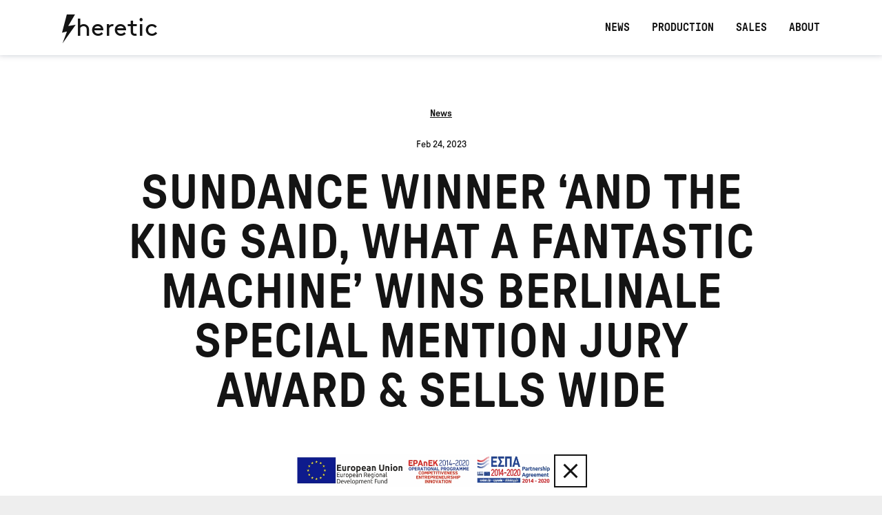

--- FILE ---
content_type: text/html; charset=UTF-8
request_url: https://heretic.gr/sundance-winner-and-the-king-said-what-a-fantastic-machine-holds-berlinale-premiere-sells-wide/
body_size: 7184
content:
<!doctype html><html lang="en-US"><head><meta charset="UTF-8"><meta name="viewport" content="width=device-width, initial-scale=1"><link rel="profile" href="https://gmpg.org/xfn/11"><meta name="author" content="Heretic"><meta name="theme-color" content="#000000"><meta name="description" content="Heretic is a boutique film house producing and selling films on a global scale"><meta property="og:description" content="Heretic is a boutique film house producing and selling films on a global scale"><meta property="og:site_name" content="Heretic"><meta property="og:title" content="Heretic - Boutique Film House"><meta property="og:type" content="website"><meta property="og:url" content="https://heretic.gr/"><meta property="og:image" content="https://heretic.gr/wp-content/themes/monoscopic/src/img/logo_efa.png"><link rel="canonical" href="https://heretic.gr/"><title>Sundance Winner ‘and the king said, what a FANTASTIC MACHINE’ Wins Berlinale Special Mention JURY AWARD &#038; Sells Wide &#8211; Heretic</title><meta name='robots' content='max-image-preview:large' /><style id='wp-img-auto-sizes-contain-inline-css'>img:is([sizes=auto i],[sizes^="auto," i]){contain-intrinsic-size:3000px 1500px}
/*# sourceURL=wp-img-auto-sizes-contain-inline-css */</style><link rel='stylesheet' id='style-css' href='https://heretic.gr/wp-content/themes/monoscopic/style.css?ver=2.0.3' media='all' /><link rel='stylesheet' id='normalize-css' href='https://heretic.gr/wp-content/themes/monoscopic/src/css/normalize.css?ver=2.0.3' media='all' /><link rel='stylesheet' id='fonts-css' href='https://heretic.gr/wp-content/themes/monoscopic/src/css/fonts.css?ver=2.0.3' media='all' /><link rel='stylesheet' id='variables-css' href='https://heretic.gr/wp-content/themes/monoscopic/src/css/variables.css?ver=2.0.3' media='all' /><link rel='stylesheet' id='main-css' href='https://heretic.gr/wp-content/themes/monoscopic/src/css/main.css?ver=2.0.3' media='all' /><link rel='stylesheet' id='site-header-css' href='https://heretic.gr/wp-content/themes/monoscopic/src/css/layouts/site-header.css?ver=2.0.3' media='all' /><link rel='stylesheet' id='site-footer-css' href='https://heretic.gr/wp-content/themes/monoscopic/src/css/layouts/site-footer.css?ver=2.0.3' media='all' /><link rel='stylesheet' id='navigation-css' href='https://heretic.gr/wp-content/themes/monoscopic/src/css/components/navigation.css?ver=2.0.3' media='all' /><link rel='stylesheet' id='swiper-css' href='https://heretic.gr/wp-content/themes/monoscopic/src/css/components/swiper.css?ver=2.0.3' media='all' /><link rel='stylesheet' id='lightbox-css' href='https://heretic.gr/wp-content/themes/monoscopic/src/css/components/lightbox.css?ver=2.0.3' media='all' /><link rel='stylesheet' id='page-css' href='https://heretic.gr/wp-content/themes/monoscopic/src/css/content/page.css?ver=2.0.3' media='all' /><link rel='stylesheet' id='post-css' href='https://heretic.gr/wp-content/themes/monoscopic/src/css/content/post.css?ver=2.0.3' media='all' /><link rel='stylesheet' id='film-css' href='https://heretic.gr/wp-content/themes/monoscopic/src/css/content/film.css?ver=2.0.3' media='all' /><link rel="canonical" href="https://heretic.gr/sundance-winner-and-the-king-said-what-a-fantastic-machine-holds-berlinale-premiere-sells-wide/" /><link href="[data-uri]" rel="icon" type="image/x-icon" /><noscript><style>.perfmatters-lazy[data-src]{display:none !important;}</style></noscript></head><body><script>0</script><div class="site"><header class="site-header"><div class="container"><h1 class="site-title"><a href="https://heretic.gr/" rel="home"><span class="trademark"><svg xmlns="http://www.w3.org/2000/svg" xml:space="preserve" fill-rule="evenodd" stroke-linejoin="round" stroke-miterlimit="2" clip-rule="evenodd" viewBox="0 0 48 100"><path fill-rule="nonzero" d="M16.685 0 .047 62.803l17.182-4.078L1.762 100l45.899-64.441-26.003 4.043L45.252 0H16.685" /></svg></span><span class="logo">Heretic</span></a></h1><nav class="main-nav" aria-label="Main menu"><ul id="main-menu" class="menu"><li id="menu-item-317" class="menu-item menu-item-type-taxonomy menu-item-object-category current-post-ancestor current-menu-parent current-post-parent menu-item-317"><a href="https://heretic.gr/category/news/">News</a></li><li id="menu-item-78" class="menu-item menu-item-type-post_type menu-item-object-page menu-item-has-children menu-item-78"><a href="https://heretic.gr/production/">Production</a><ul class="sub-menu"><li id="menu-item-69" class="menu-item menu-item-type-taxonomy menu-item-object-production menu-item-69"><a href="https://heretic.gr/production/completed/">Completed</a></li><li id="menu-item-71" class="menu-item menu-item-type-taxonomy menu-item-object-production menu-item-71"><a href="https://heretic.gr/production/in-production/">In Production</a></li><li id="menu-item-70" class="menu-item menu-item-type-taxonomy menu-item-object-production menu-item-70"><a href="https://heretic.gr/production/in-development/">In Development</a></li></ul></li><li id="menu-item-79" class="menu-item menu-item-type-post_type menu-item-object-page menu-item-has-children menu-item-79"><a href="https://heretic.gr/sales/">Sales</a><ul class="sub-menu"><li id="menu-item-74" class="menu-item menu-item-type-taxonomy menu-item-object-sales menu-item-74"><a href="https://heretic.gr/sales/line-up/">Line Up</a></li><li id="menu-item-73" class="menu-item menu-item-type-taxonomy menu-item-object-sales menu-item-73"><a href="https://heretic.gr/sales/catalogue/">Catalogue</a></li></ul></li><li id="menu-item-326" class="menu-item menu-item-type-post_type menu-item-object-page menu-item-326"><a href="https://heretic.gr/about/">About</a></li></ul></nav><div id="btn-mobile-nav-toggle">Menu <span class="symbol symbol-menu symbol-xl"></span></div></div></header><main class="site-main"><article class="post-single"><header class="header"><div class="container"><div class="meta"><ul class="terms category"><li><a href="https://heretic.gr/category/news/" rel="tag">News</a></li></ul></div><time datetime="2023-02-24T14:40:17+02:00" itemprop="date-published">Feb 24, 2023</time><h1 class="title">Sundance Winner ‘and the king said, what a FANTASTIC MACHINE’ Wins Berlinale Special Mention JURY AWARD &#038; Sells Wide</h1></div></header><section class="media"><div class="container observe"><figure class="featured-image"><img width="1536" height="864" src="data:image/svg+xml,%3Csvg%20xmlns=&#039;http://www.w3.org/2000/svg&#039;%20width=&#039;1536&#039;%20height=&#039;864&#039;%20viewBox=&#039;0%200%201536%20864&#039;%3E%3C/svg%3E" class="attachment-1536x1536 size-1536x1536 wp-post-image perfmatters-lazy" alt decoding="async" fetchpriority="high" data-src="https://heretic.gr/wp-content/uploads/2023/02/1.-Fantastic-Machine-laurels_-pc-Alexander-Tikhomirov-copy-e1679574351811-1536x864.jpg" data-srcset="https://heretic.gr/wp-content/uploads/2023/02/1.-Fantastic-Machine-laurels_-pc-Alexander-Tikhomirov-copy-e1679574351811-1536x864.jpg 1536w, https://heretic.gr/wp-content/uploads/2023/02/1.-Fantastic-Machine-laurels_-pc-Alexander-Tikhomirov-copy-e1679574351811-300x169.jpg 300w, https://heretic.gr/wp-content/uploads/2023/02/1.-Fantastic-Machine-laurels_-pc-Alexander-Tikhomirov-copy-e1679574351811-1024x576.jpg 1024w, https://heretic.gr/wp-content/uploads/2023/02/1.-Fantastic-Machine-laurels_-pc-Alexander-Tikhomirov-copy-e1679574351811-768x432.jpg 768w, https://heretic.gr/wp-content/uploads/2023/02/1.-Fantastic-Machine-laurels_-pc-Alexander-Tikhomirov-copy-e1679574351811.jpg 2000w" data-sizes="(max-width: 1536px) 100vw, 1536px" /><noscript><img width="1536" height="864" src="https://heretic.gr/wp-content/uploads/2023/02/1.-Fantastic-Machine-laurels_-pc-Alexander-Tikhomirov-copy-e1679574351811-1536x864.jpg" class="attachment-1536x1536 size-1536x1536 wp-post-image" alt="" decoding="async" fetchpriority="high" srcset="https://heretic.gr/wp-content/uploads/2023/02/1.-Fantastic-Machine-laurels_-pc-Alexander-Tikhomirov-copy-e1679574351811-1536x864.jpg 1536w, https://heretic.gr/wp-content/uploads/2023/02/1.-Fantastic-Machine-laurels_-pc-Alexander-Tikhomirov-copy-e1679574351811-300x169.jpg 300w, https://heretic.gr/wp-content/uploads/2023/02/1.-Fantastic-Machine-laurels_-pc-Alexander-Tikhomirov-copy-e1679574351811-1024x576.jpg 1024w, https://heretic.gr/wp-content/uploads/2023/02/1.-Fantastic-Machine-laurels_-pc-Alexander-Tikhomirov-copy-e1679574351811-768x432.jpg 768w, https://heretic.gr/wp-content/uploads/2023/02/1.-Fantastic-Machine-laurels_-pc-Alexander-Tikhomirov-copy-e1679574351811.jpg 2000w" sizes="(max-width: 1536px) 100vw, 1536px" /></noscript></figure></div></section><section class="content observe"><div class="container"><p>After winning the <strong>Sundance Special Jury Award for Creative Vision</strong>, in the World Cinema Documentary section, The film broke into its <strong>European Premiere</strong> in the <strong>Generation 14Plus</strong> strand of the <strong>Berlin International Film Festival</strong> and was awarded the <strong>Special Mention of the Youth Jury, Generation 14PLUS, Best Film!</strong></p><p>The debut feature from directors <strong>Axel Danielson</strong> and <strong>Maximilien Van Aertryck</strong>, whose 2016 short “Ten Meter Tower” was in competition at Sundance and Berlin, “<strong>Fantastic Machine</strong>” is a thought-provoking examination of humanity’s infatuation with itself, and with framing the world through the camera’s lens.</p><p><strong>Picturehouse Entertainment</strong> has acquired U.K. rights and a set of deals have already been sealed for Italy (<strong>Teodora Film</strong>), Benelux, (<strong>September Film</strong>), Poland (<strong>Against Gravity</strong>) and Czech Republic, where the rights were sold to arthouse distributor <strong>Aerofilms</strong> and the newly launched streaming platform <strong>KVIFF.TV</strong>, both part of the KVIFF Group, a media conglomerate built around the Karlovy Vary Film Festival. </p><p>“Fantastic Machine” will also be distributed on <strong>HBO channels</strong> and <strong>HBO Max </strong>in Czech Republic, Slovak Republic, Hungary, Poland, Romania, Moldova, Bulgaria and the former Yugoslavia. </p><p>Filmmakers Axel Danielson &#038; Maximilien Van Aertryck (Ten Meter Tower, Jobs For All!) explore how humankind’s obsession with image has grown to change our behavior, look at the societal consequences stemming from the image output of 45 billion cameras on the planet, and ask how humanity went from the image of a backyard to a multi-billion-euro content industry in 200 years.</p><p>“<strong>Fantastic Machine</strong>” is produced by Danielson and Van Aertryck, and is executive produced by Plattform Produktion’s Erik Hemmendorff and Ruben Östlund.</p></div></section><div class="cta"><div class="container"><h4 class="title observe">Related links</h4><ul><li class="observe"><a href="https://variety.com/2023/film/global/sundance-fantastic-machine-heretic-picturehouse-sales-1235520409/" target="_blank">Read the Full Article in Variety</a></li><li class="observe"><a href="https://heretic.gr/film/and-the-king-said-what-a-fantastic-machine/" target="">and the king said, what a FANTASTIC MACHINE</a></li></ul></div></div> <section class="news"> <div class="container"> <div class="title-wrap observe"> <h3 class="title">More News</h3> <a href="https://heretic.gr/category/news/" rel="bookmark" class="cta underline">View all</a> </div> <ul class="posts"> <li class="post observe"> <a href="https://heretic.gr/heretic-boards-sales-for-twice-over-with-mia-wasikowska-and-charlie-heaton/" rel="bookmark"> <figure class="featured-image"><img width="1024" height="724" src="data:image/svg+xml,%3Csvg%20xmlns=&#039;http://www.w3.org/2000/svg&#039;%20width=&#039;1024&#039;%20height=&#039;724&#039;%20viewBox=&#039;0%200%201024%20724&#039;%3E%3C/svg%3E" class="attachment-large size-large wp-post-image perfmatters-lazy" alt decoding="async" data-src="https://heretic.gr/wp-content/uploads/2025/10/twice-over-1024x724.png" data-srcset="https://heretic.gr/wp-content/uploads/2025/10/twice-over-1024x724.png 1024w, https://heretic.gr/wp-content/uploads/2025/10/twice-over-300x212.png 300w, https://heretic.gr/wp-content/uploads/2025/10/twice-over-768x543.png 768w, https://heretic.gr/wp-content/uploads/2025/10/twice-over-1536x1086.png 1536w, https://heretic.gr/wp-content/uploads/2025/10/twice-over-2048x1448.png 2048w" data-sizes="(max-width: 1024px) 100vw, 1024px" /><noscript><img width="1024" height="724" src="https://heretic.gr/wp-content/uploads/2025/10/twice-over-1024x724.png" class="attachment-large size-large wp-post-image" alt="" decoding="async" srcset="https://heretic.gr/wp-content/uploads/2025/10/twice-over-1024x724.png 1024w, https://heretic.gr/wp-content/uploads/2025/10/twice-over-300x212.png 300w, https://heretic.gr/wp-content/uploads/2025/10/twice-over-768x543.png 768w, https://heretic.gr/wp-content/uploads/2025/10/twice-over-1536x1086.png 1536w, https://heretic.gr/wp-content/uploads/2025/10/twice-over-2048x1448.png 2048w" sizes="(max-width: 1024px) 100vw, 1024px" /></noscript></figure> <time datetime="2025-10-22T18:08:49+03:00" itemprop="date-published">Oct 22, 2025</time> <h3 class="title">Heretic Boards Sales for TWICE OVER with Mia Wasikowska and Charlie Heaton</h3> </a> </li> <li class="post observe"> <a href="https://heretic.gr/little-trouble-girls-is-slovenias-oscar-entry-for-2026/" rel="bookmark"> <figure class="featured-image"><img width="1024" height="683" src="data:image/svg+xml,%3Csvg%20xmlns=&#039;http://www.w3.org/2000/svg&#039;%20width=&#039;1024&#039;%20height=&#039;683&#039;%20viewBox=&#039;0%200%201024%20683&#039;%3E%3C/svg%3E" class="attachment-large size-large wp-post-image perfmatters-lazy" alt decoding="async" data-src="https://heretic.gr/wp-content/uploads/2025/01/04-LTG-stills_2024-05-23_1.187.2-1024x683.jpg" data-srcset="https://heretic.gr/wp-content/uploads/2025/01/04-LTG-stills_2024-05-23_1.187.2-1024x683.jpg 1024w, https://heretic.gr/wp-content/uploads/2025/01/04-LTG-stills_2024-05-23_1.187.2-300x200.jpg 300w, https://heretic.gr/wp-content/uploads/2025/01/04-LTG-stills_2024-05-23_1.187.2-768x512.jpg 768w, https://heretic.gr/wp-content/uploads/2025/01/04-LTG-stills_2024-05-23_1.187.2-1536x1024.jpg 1536w, https://heretic.gr/wp-content/uploads/2025/01/04-LTG-stills_2024-05-23_1.187.2-2048x1365.jpg 2048w" data-sizes="(max-width: 1024px) 100vw, 1024px" /><noscript><img width="1024" height="683" src="https://heretic.gr/wp-content/uploads/2025/01/04-LTG-stills_2024-05-23_1.187.2-1024x683.jpg" class="attachment-large size-large wp-post-image" alt="" decoding="async" srcset="https://heretic.gr/wp-content/uploads/2025/01/04-LTG-stills_2024-05-23_1.187.2-1024x683.jpg 1024w, https://heretic.gr/wp-content/uploads/2025/01/04-LTG-stills_2024-05-23_1.187.2-300x200.jpg 300w, https://heretic.gr/wp-content/uploads/2025/01/04-LTG-stills_2024-05-23_1.187.2-768x512.jpg 768w, https://heretic.gr/wp-content/uploads/2025/01/04-LTG-stills_2024-05-23_1.187.2-1536x1024.jpg 1536w, https://heretic.gr/wp-content/uploads/2025/01/04-LTG-stills_2024-05-23_1.187.2-2048x1365.jpg 2048w" sizes="(max-width: 1024px) 100vw, 1024px" /></noscript></figure> <time datetime="2025-09-09T13:54:44+03:00" itemprop="date-published">Sep 9, 2025</time> <h3 class="title">LITTLE TROUBLE GIRLS IS SLOVENIA&#8217;S OSCAR ENTRY FOR 2026</h3> </a> </li> <li class="post observe"> <a href="https://heretic.gr/heretic-bankside-drop-trailer-for-the-birthday-party/" rel="bookmark"> <figure class="featured-image"><img width="1024" height="429" src="data:image/svg+xml,%3Csvg%20xmlns=&#039;http://www.w3.org/2000/svg&#039;%20width=&#039;1024&#039;%20height=&#039;429&#039;%20viewBox=&#039;0%200%201024%20429&#039;%3E%3C/svg%3E" class="attachment-large size-large wp-post-image perfmatters-lazy" alt decoding="async" data-src="https://heretic.gr/wp-content/uploads/2025/09/1_1-1024x429.jpg" data-srcset="https://heretic.gr/wp-content/uploads/2025/09/1_1-1024x429.jpg 1024w, https://heretic.gr/wp-content/uploads/2025/09/1_1-300x126.jpg 300w, https://heretic.gr/wp-content/uploads/2025/09/1_1-768x322.jpg 768w, https://heretic.gr/wp-content/uploads/2025/09/1_1-1536x644.jpg 1536w, https://heretic.gr/wp-content/uploads/2025/09/1_1-2048x858.jpg 2048w" data-sizes="(max-width: 1024px) 100vw, 1024px" /><noscript><img width="1024" height="429" src="https://heretic.gr/wp-content/uploads/2025/09/1_1-1024x429.jpg" class="attachment-large size-large wp-post-image" alt="" decoding="async" srcset="https://heretic.gr/wp-content/uploads/2025/09/1_1-1024x429.jpg 1024w, https://heretic.gr/wp-content/uploads/2025/09/1_1-300x126.jpg 300w, https://heretic.gr/wp-content/uploads/2025/09/1_1-768x322.jpg 768w, https://heretic.gr/wp-content/uploads/2025/09/1_1-1536x644.jpg 1536w, https://heretic.gr/wp-content/uploads/2025/09/1_1-2048x858.jpg 2048w" sizes="(max-width: 1024px) 100vw, 1024px" /></noscript></figure> <time datetime="2025-09-08T11:50:21+03:00" itemprop="date-published">Sep 8, 2025</time> <h3 class="title">Heretic &#038; Bankside Drop Trailer for The Birthday Party</h3> </a> </li> <li class="post observe"> <a href="https://heretic.gr/heretic-acquires-made-in-eu-the-new-film-by-stephan-komandarev-ahead-of-venice-premiere/" rel="bookmark"> <figure class="featured-image"><img width="1024" height="683" src="data:image/svg+xml,%3Csvg%20xmlns=&#039;http://www.w3.org/2000/svg&#039;%20width=&#039;1024&#039;%20height=&#039;683&#039;%20viewBox=&#039;0%200%201024%20683&#039;%3E%3C/svg%3E" class="attachment-large size-large wp-post-image perfmatters-lazy" alt decoding="async" data-src="https://heretic.gr/wp-content/uploads/2025/08/main-1024x683.jpg" data-srcset="https://heretic.gr/wp-content/uploads/2025/08/main-1024x683.jpg 1024w, https://heretic.gr/wp-content/uploads/2025/08/main-300x200.jpg 300w, https://heretic.gr/wp-content/uploads/2025/08/main-768x512.jpg 768w, https://heretic.gr/wp-content/uploads/2025/08/main-1536x1024.jpg 1536w, https://heretic.gr/wp-content/uploads/2025/08/main-2048x1365.jpg 2048w" data-sizes="(max-width: 1024px) 100vw, 1024px" /><noscript><img width="1024" height="683" src="https://heretic.gr/wp-content/uploads/2025/08/main-1024x683.jpg" class="attachment-large size-large wp-post-image" alt="" decoding="async" srcset="https://heretic.gr/wp-content/uploads/2025/08/main-1024x683.jpg 1024w, https://heretic.gr/wp-content/uploads/2025/08/main-300x200.jpg 300w, https://heretic.gr/wp-content/uploads/2025/08/main-768x512.jpg 768w, https://heretic.gr/wp-content/uploads/2025/08/main-1536x1024.jpg 1536w, https://heretic.gr/wp-content/uploads/2025/08/main-2048x1365.jpg 2048w" sizes="(max-width: 1024px) 100vw, 1024px" /></noscript></figure> <time datetime="2025-08-22T17:46:44+03:00" itemprop="date-published">Aug 22, 2025</time> <h3 class="title">Heretic Acquires Made in EU, the new film by Stephan Komandarev, ahead of Venice premiere</h3> </a> </li> <li class="post observe"> <a href="https://heretic.gr/heretic-and-bankside-unveil-first-clip-and-poster-for-the-birthday-party/" rel="bookmark"> <figure class="featured-image"><img width="1024" height="429" src="data:image/svg+xml,%3Csvg%20xmlns=&#039;http://www.w3.org/2000/svg&#039;%20width=&#039;1024&#039;%20height=&#039;429&#039;%20viewBox=&#039;0%200%201024%20429&#039;%3E%3C/svg%3E" class="attachment-large size-large wp-post-image perfmatters-lazy" alt decoding="async" data-src="https://heretic.gr/wp-content/uploads/2025/07/2_1-1024x429.jpg" data-srcset="https://heretic.gr/wp-content/uploads/2025/07/2_1-1024x429.jpg 1024w, https://heretic.gr/wp-content/uploads/2025/07/2_1-300x126.jpg 300w, https://heretic.gr/wp-content/uploads/2025/07/2_1-768x322.jpg 768w, https://heretic.gr/wp-content/uploads/2025/07/2_1-1536x644.jpg 1536w, https://heretic.gr/wp-content/uploads/2025/07/2_1-2048x858.jpg 2048w" data-sizes="(max-width: 1024px) 100vw, 1024px" /><noscript><img width="1024" height="429" src="https://heretic.gr/wp-content/uploads/2025/07/2_1-1024x429.jpg" class="attachment-large size-large wp-post-image" alt="" decoding="async" srcset="https://heretic.gr/wp-content/uploads/2025/07/2_1-1024x429.jpg 1024w, https://heretic.gr/wp-content/uploads/2025/07/2_1-300x126.jpg 300w, https://heretic.gr/wp-content/uploads/2025/07/2_1-768x322.jpg 768w, https://heretic.gr/wp-content/uploads/2025/07/2_1-1536x644.jpg 1536w, https://heretic.gr/wp-content/uploads/2025/07/2_1-2048x858.jpg 2048w" sizes="(max-width: 1024px) 100vw, 1024px" /></noscript></figure> <time datetime="2025-07-31T16:17:13+03:00" itemprop="date-published">Jul 31, 2025</time> <h3 class="title">Heretic and Bankside Unveil First Clip and Poster for THE BIRTHDAY PARTY</h3> </a> </li> <li class="post observe"> <a href="https://heretic.gr/heretic-picks-up-sales-for-dry-leaf-the-new-film-by-alexandre-koberidze/" rel="bookmark"> <figure class="featured-image"><img width="1024" height="768" src="data:image/svg+xml,%3Csvg%20xmlns=&#039;http://www.w3.org/2000/svg&#039;%20width=&#039;1024&#039;%20height=&#039;768&#039;%20viewBox=&#039;0%200%201024%20768&#039;%3E%3C/svg%3E" class="attachment-large size-large wp-post-image perfmatters-lazy" alt decoding="async" data-src="https://heretic.gr/wp-content/uploads/2025/07/DRY_LEAF_MAIN_STILL_1-1024x768.png" data-srcset="https://heretic.gr/wp-content/uploads/2025/07/DRY_LEAF_MAIN_STILL_1-1024x768.png 1024w, https://heretic.gr/wp-content/uploads/2025/07/DRY_LEAF_MAIN_STILL_1-300x225.png 300w, https://heretic.gr/wp-content/uploads/2025/07/DRY_LEAF_MAIN_STILL_1-768x576.png 768w, https://heretic.gr/wp-content/uploads/2025/07/DRY_LEAF_MAIN_STILL_1-1536x1152.png 1536w, https://heretic.gr/wp-content/uploads/2025/07/DRY_LEAF_MAIN_STILL_1-2048x1536.png 2048w" data-sizes="(max-width: 1024px) 100vw, 1024px" /><noscript><img width="1024" height="768" src="https://heretic.gr/wp-content/uploads/2025/07/DRY_LEAF_MAIN_STILL_1-1024x768.png" class="attachment-large size-large wp-post-image" alt="" decoding="async" srcset="https://heretic.gr/wp-content/uploads/2025/07/DRY_LEAF_MAIN_STILL_1-1024x768.png 1024w, https://heretic.gr/wp-content/uploads/2025/07/DRY_LEAF_MAIN_STILL_1-300x225.png 300w, https://heretic.gr/wp-content/uploads/2025/07/DRY_LEAF_MAIN_STILL_1-768x576.png 768w, https://heretic.gr/wp-content/uploads/2025/07/DRY_LEAF_MAIN_STILL_1-1536x1152.png 1536w, https://heretic.gr/wp-content/uploads/2025/07/DRY_LEAF_MAIN_STILL_1-2048x1536.png 2048w" sizes="(max-width: 1024px) 100vw, 1024px" /></noscript></figure> <time datetime="2025-07-17T14:32:16+03:00" itemprop="date-published">Jul 17, 2025</time> <h3 class="title">Heretic Acquires Dry Leaf, the new film by Alexandre Koberidze, ahead of Locarno premiere</h3> </a> </li> </ul> </div> </section> </article></main><footer class="site-footer"><div class="container"><h1 class="site-title"><a href="https://heretic.gr/" rel="home"><span class="trademark"><svg xmlns="http://www.w3.org/2000/svg" xml:space="preserve" fill-rule="evenodd" stroke-linejoin="round" stroke-miterlimit="2" clip-rule="evenodd" viewBox="0 0 48 100"><path fill-rule="nonzero" d="M16.685 0 .047 62.803l17.182-4.078L1.762 100l45.899-64.441-26.003 4.043L45.252 0H16.685" /></svg></span><span class="logo">Heretic</span></a></h1><div class="grid"><div class="grid-col"><div class="newsletter"><h5>Newsletter</h5><form action="https://heretic.us14.list-manage.com/subscribe/post?u=d46408426d834a92313b562f2&amp;id=d857ad6a3a&amp;f_id=009990e0f0" method="post" id="mc-embedded-subscribe-form" name="mc-embedded-subscribe-form" class="validate" target="_self"><input type="email" value="" name="EMAIL" class="required email" id="mce-EMAIL" required placeholder="E-mail"><input type="submit" value="Subscribe" name="subscribe" id="mc-embedded-subscribe" class="button"></form></div><nav class="social-networks"><h5>Social Networks</h5><ul><li><a href="https://www.facebook.com/Heretic.filmhouse" target="_blank" rel="noopener noreferrer"><svg xmlns="http://www.w3.org/2000/svg" viewBox="0 0 320 512"><title>Facebook</title><path d="M279.14 288l14.22-92.66h-88.91v-60.13c0-25.35 12.42-50.06 52.24-50.06h40.42V6.26S260.43 0 225.36 0c-73.22 0-121.08 44.38-121.08 124.72v70.62H22.89V288h81.39v224h100.17V288z"></path></svg></a></li><li><a href="https://www.instagram.com/heretic.films/" target="_blank" rel="noopener noreferrer"><svg xmlns="http://www.w3.org/2000/svg" viewBox="0 0 448 512"><title>Instagram</title><path d="M224.1 141c-63.6 0-114.9 51.3-114.9 114.9s51.3 114.9 114.9 114.9S339 319.5 339 255.9 287.7 141 224.1 141zm0 189.6c-41.1 0-74.7-33.5-74.7-74.7s33.5-74.7 74.7-74.7 74.7 33.5 74.7 74.7-33.6 74.7-74.7 74.7zm146.4-194.3c0 14.9-12 26.8-26.8 26.8-14.9 0-26.8-12-26.8-26.8s12-26.8 26.8-26.8 26.8 12 26.8 26.8zm76.1 27.2c-1.7-35.9-9.9-67.7-36.2-93.9-26.2-26.2-58-34.4-93.9-36.2-37-2.1-147.9-2.1-184.9 0-35.8 1.7-67.6 9.9-93.9 36.1s-34.4 58-36.2 93.9c-2.1 37-2.1 147.9 0 184.9 1.7 35.9 9.9 67.7 36.2 93.9s58 34.4 93.9 36.2c37 2.1 147.9 2.1 184.9 0 35.9-1.7 67.7-9.9 93.9-36.2 26.2-26.2 34.4-58 36.2-93.9 2.1-37 2.1-147.8 0-184.8zM398.8 388c-7.8 19.6-22.9 34.7-42.6 42.6-29.5 11.7-99.5 9-132.1 9s-102.7 2.6-132.1-9c-19.6-7.8-34.7-22.9-42.6-42.6-11.7-29.5-9-99.5-9-132.1s-2.6-102.7 9-132.1c7.8-19.6 22.9-34.7 42.6-42.6 29.5-11.7 99.5-9 132.1-9s102.7-2.6 132.1 9c19.6 7.8 34.7 22.9 42.6 42.6 11.7 29.5 9 99.5 9 132.1s2.7 102.7-9 132.1z" /></svg></a></li><li><a href="https://www.youtube.com/@hereticfilms6986" target="_blank" rel="noopener noreferrer"><svg xmlns="http://www.w3.org/2000/svg" viewBox="0 0 576 512"><title>YouTube</title><path d="M549.655 124.083c-6.281-23.65-24.787-42.276-48.284-48.597C458.781 64 288 64 288 64S117.22 64 74.629 75.486c-23.497 6.322-42.003 24.947-48.284 48.597-11.412 42.867-11.412 132.305-11.412 132.305s0 89.438 11.412 132.305c6.281 23.65 24.787 41.5 48.284 47.821C117.22 448 288 448 288 448s170.78 0 213.371-11.486c23.497-6.321 42.003-24.171 48.284-47.821 11.412-42.867 11.412-132.305 11.412-132.305s0-89.438-11.412-132.305zm-317.51 213.508V175.185l142.739 81.205-142.739 81.201z" /></svg></a></li><li><a href="https://vimeo.com/hereticoutreach" target="_blank" rel="noopener noreferrer"><svg xmlns="http://www.w3.org/2000/svg" viewBox="0 0 448 512"><title>Vimeo</title><path d="M447.8 153.6c-2 43.6-32.4 103.3-91.4 179.1-60.9 79.2-112.4 118.8-154.6 118.8-26.1 0-48.2-24.1-66.3-72.3C100.3 250 85.3 174.3 56.2 174.3c-3.4 0-15.1 7.1-35.2 21.1L0 168.2c51.6-45.3 100.9-95.7 131.8-98.5 34.9-3.4 56.3 20.5 64.4 71.5 28.7 181.5 41.4 208.9 93.6 126.7 18.7-29.6 28.8-52.1 30.2-67.6 4.8-45.9-35.8-42.8-63.3-31 22-72.1 64.1-107.1 126.2-105.1 45.8 1.2 67.5 31.1 64.9 89.4z" /></svg></a></li></ul></nav></div><div class="grid-col"><nav class="production"><h5><a href="https://heretic.gr/production/">Production</a></h5><ul class="menu"><li><a href="https://heretic.gr/production/completed/">Completed</a></li><li><a href="https://heretic.gr/production/in-production/">In Production</a></li><li><a href="https://heretic.gr/production/in-development/">In Development</a></li></ul></nav><nav class="sales"><h5><a href="https://heretic.gr/sales/">Sales</a></h5><ul class="menu"><li><a href="https://heretic.gr/sales/line-up/">Line Up</a></li><li><a href="https://heretic.gr/sales/catalogue/">Catalogue</a></li></ul></nav></div><div class="grid-col"><nav class="contact"><h5>Contact</h5><ul class="menu"><li><a href="https://goo.gl/maps/whnYvabGGiMxAn1N7" target="_blank" rel="noopener noreferrer">36, Alkmanos street, 11 528, Athens, Greece</a></li><li><a href="tel:+302106005260">+30 21 0600 5260</a></li><li><a href="mailto:info@heretic.gr">info@heretic.gr</a></li></ul></nav><nav class="proposals"><h5>FOR PROJECT PROPOSALS please submit only to:</h5><ul class="menu"><li><a href="mailto:submissions@heretic.gr">submissions@heretic.gr</a></li></ul></nav></div></div></div></footer><div class="cc"><div class="container"><div>Copyright © 2026 Heretic. By using this site you accept our terms of use, including our use of cookies. Please see our <a href="https://heretic.gr/privacy-policy/" class="underline">privacy policy</a>.</div><div>Visual Communication & Web Development - <a href="https://monoscopic.net" class="underline" target="_blank" rel="noopener noreferrer">MONOSCOPIC</a></div><div class="espa-modal-toggle underline">EPAnEK 2014-2020</div></div></div><aside id="mobile-nav" class="mobile-nav"><div class="container"><nav class="news"><h5><a href="https://heretic.gr/category/news/">News</a></h5></nav><nav class="production"><h5><a href="https://heretic.gr/production/">Production</a></h5><ul class="menu"><li><a href="https://heretic.gr/production/completed/">Completed</a></li><li><a href="https://heretic.gr/production/in-production/">In Production</a></li><li><a href="https://heretic.gr/production/in-development/">In Development</a></li></ul></nav><nav class="sales"><h5><a href="https://heretic.gr/sales/">Sales</a></h5><ul class="menu"><li><a href="https://heretic.gr/sales/line-up/">Line Up</a></li><li><a href="https://heretic.gr/sales/catalogue/">Catalogue</a></li></ul></nav><nav class="about"><h5><a href="https://heretic.gr/about/">About</a></h5></nav><div id="btn-mobile-nav-close"><span class="symbol symbol-close symbol-xl"></span></div></div></aside><div class="espa-modal"><div class="container"><a href="https://heretic.gr/wp-content/themes/monoscopic/src/pdf/MME_EN.pdf" target="_blank" rel="noopener noreferrer"><img class="espa-banner perfmatters-lazy" src="data:image/svg+xml,%3Csvg%20xmlns=&#039;http://www.w3.org/2000/svg&#039;%20width=&#039;0&#039;%20height=&#039;0&#039;%20viewBox=&#039;0%200%200%200&#039;%3E%3C/svg%3E" alt="Espa Banner" data-src="https://heretic.gr/wp-content/themes/monoscopic/src/img/espa-banner.jpg" /><noscript><img class="espa-banner" src="https://heretic.gr/wp-content/themes/monoscopic/src/img/espa-banner.jpg" alt="Espa Banner" /></noscript></a><span class="espa-modal-close symbol symbol-close symbol-2xl"></span></div></div></div><script type="speculationrules">{"prefetch":[{"source":"document","where":{"and":[{"href_matches":"/*"},{"not":{"href_matches":["/wp-*.php","/wp-admin/*","/wp-content/uploads/*","/wp-content/*","/wp-content/plugins/*","/wp-content/themes/monoscopic/*","/*\\?(.+)"]}},{"not":{"selector_matches":"a[rel~=\"nofollow\"]"}},{"not":{"selector_matches":".no-prefetch, .no-prefetch a"}}]},"eagerness":"conservative"}]}</script><script src="https://heretic.gr/wp-content/themes/monoscopic/src/js/swiper.js?ver=2.0.3" id="swiper-js"></script><script src="https://heretic.gr/wp-content/themes/monoscopic/src/js/lightbox.js?ver=2.0.3" id="lightbox-js"></script><script src="https://heretic.gr/wp-content/themes/monoscopic/src/js/main.js?ver=2.0.3" id="app-js"></script><script id="perfmatters-lazy-load-js-before">window.lazyLoadOptions={elements_selector:"img[data-src],.perfmatters-lazy,.perfmatters-lazy-css-bg",thresholds:"0px 0px",class_loading:"pmloading",class_loaded:"pmloaded",callback_loaded:function(element){if(element.tagName==="IFRAME"){if(element.classList.contains("pmloaded")){if(typeof window.jQuery!="undefined"){if(jQuery.fn.fitVids){jQuery(element).parent().fitVids()}}}}}};window.addEventListener("LazyLoad::Initialized",function(e){var lazyLoadInstance=e.detail.instance;});
//# sourceURL=perfmatters-lazy-load-js-before</script><script async src="https://heretic.gr/wp-content/plugins/perfmatters/js/lazyload.min.js?ver=2.0.2" id="perfmatters-lazy-load-js"></script></body></html>

--- FILE ---
content_type: text/css
request_url: https://heretic.gr/wp-content/themes/monoscopic/style.css?ver=2.0.3
body_size: 149
content:
/*!
Theme Name: Monoscopic
Theme URI: https:/monoscopic.net
Author: Monoscopic Studio
Author URI: https://monoscopic.net
Description: Lightweight and skeletal WordPress boilerplate theme for rapid development.
Version: 2.0.0
Tested up to: 6.1.1
Requires PHP: 5.6
License: GNU General Public License v2 or later
License URI: LICENSE
Text Domain: monoscopic

This theme, like WordPress, is licensed under the GPL.
*/




--- FILE ---
content_type: text/css
request_url: https://heretic.gr/wp-content/themes/monoscopic/src/css/fonts.css?ver=2.0.3
body_size: 215
content:
/*--------------------------------------------------------------
# Fonts
--------------------------------------------------------------*/

/* Material Icons
--------------------------------------------- */

@font-face {
  font-family: 'Material Icons';
  font-style: normal;
  font-weight: normal;
  src: url('../fonts/Material-Icons/material-icons-outlined.woff2') format('woff2'), url('../fonts/Material-Icons/material-icons-outlined.woff') format('woff');
}

/* Brown
--------------------------------------------- */

@font-face {
  font-family: 'Brown';
  font-style: normal;
  font-weight: 400;
  src: url('../fonts/Brown/Brown-Regular.woff2') format('woff2'), url('../fonts/Brown/Brown-Regular.woff') format('woff');
}

@font-face {
  font-family: 'Brown';
  font-style: normal;
  font-weight: 600;
  src: url('../fonts/Brown/Brown-Bold.woff2') format('woff2'), url('../fonts/Brown/Brown-Bold.woff') format('woff');
}

/* GT-Pressura
--------------------------------------------- */

@font-face {
  font-family: 'GT Pressura';
  font-style: normal;
  font-weight: 400;
  src: url('../fonts/GT-Pressura/GT-Pressura-LCGV-Standard-Regular.woff2') format('woff2'), url('../fonts/GT-Pressura/GT-Pressura-LCGV-Standard-Regular.woff') format('woff');
}

@font-face {
  font-family: 'GT Pressura';
  font-style: normal;
  font-weight: 500;
  src: url('../fonts/GT-Pressura/GT-Pressura-LCGV-Standard-Medium.woff2') format('woff2'), url('../fonts/GT-Pressura/GT-Pressura-LCGV-Standard-Medium.woff') format('woff');
}

@font-face {
  font-family: 'GT Pressura';
  font-style: normal;
  font-weight: 700;
  src: url('../fonts/GT-Pressura/GT-Pressura-LCGV-Standard-Bold.woff2') format('woff2'), url('../fonts/GT-Pressura/GT-Pressura-LCGV-Standard-Bold.woff') format('woff');
}

@font-face {
  font-family: 'GT Pressura Mono';
  font-style: normal;
  font-weight: 400;
  src: url('../fonts/GT-Pressura/GT-Pressura-LCGV-Mono-Regular.woff2') format('woff2'), url('../fonts/GT-Pressura/GT-Pressura-LCGV-Mono-Regular.woff') format('woff');
}

@font-face {
  font-family: 'GT Pressura Mono';
  font-style: normal;
  font-weight: 500;
  src: url('../fonts/GT-Pressura/GT-Pressura-LCGV-Mono-Medium.woff2') format('woff2'), url('../fonts/GT-Pressura/GT-Pressura-LCGV-Mono-Medium.woff') format('woff');
}


--- FILE ---
content_type: text/css
request_url: https://heretic.gr/wp-content/themes/monoscopic/src/css/variables.css?ver=2.0.3
body_size: 506
content:
/*--------------------------------------------------------------
# Theme Variables
--------------------------------------------------------------*/

/* Root
--------------------------------------------- */
:root {
  --font-sans: 'GT Pressura', sans-serif; /* Weight range is: Regular 400, Medium 500, Bold 700 */
  --font-mono: 'GT Pressura Mono', sans-serif; /* Weight range is: Regular 400, Medium 500 */
  --font-brand: 'Brown', sans-serif;
  --font-symbol: 'Material Icons', sans-serif;

  --font-xs: 0.75rem;
  --font-sm: 0.875rem;
  --font-base: 1rem;
  --font-lg: 1.125rem;
  --font-xl: 1.25rem;
  --font-2xl: 1.5rem;
  --font-3xl: 1.5rem;
  --font-4xl: 2.25rem;
  --font-5xl: 2.25rem;
  --font-6xl: 3.75rem;
  --font-7xl: 4.5rem;

  --font-thin: 100;
  --font-extralight: 200;
  --font-light: 300;
  --font-regular: 400;
  --font-medium: 500;
  --font-semibold: 600;
  --font-bold: 700;
  --font-extrabold: 800;
  --font-black: 900;

  --leading-none: 1;
  --leading-tight: 1.25;
  --leading-snug: 1.375;
  --leading-base: 1.5;

  --bg-white: 255, 255, 255; /* #ffffff */
  --bg-black: 0, 0, 0; /* #000000 */
  --bg-light: 245, 245, 245; /* #f5f5f5 */
  --bg-dark: 20, 20, 20; /* #141414 */
  --bg-primary: #ff6633;
  --bg-secondary: #00cccc;

  --color-white: 255, 255, 255; /* #ffffff */
  --color-black: 0, 0, 0; /* #000000 */
  --color-light: 245, 245, 245; /* #f5f5f5 */
  --color-dark: 20, 20, 20; /* #141414 */
  --color-primary: #00cccc;
  --color-secondary: #ff6633;

  --border-base: 204, 204, 204; /* #cccccc */
  --border-white: #ffffff;

  --rounded: 0.25rem;

  --max-w-base: 2560px;
  --max-w-sm: 540px;
  --max-w-md: 720px;
  --max-w-lg: 960px;
  --max-w-xl: 1140px;
  --max-w-2xl: 1320px;
  --max-w-full: 100%;
}

@media (min-width: 540px) {
  :root {
    --font-3xl: 1.875rem;
    --font-4xl: 2.25rem;
    --font-5xl: 3rem;
  }
}

@media (min-width: 720px) {
  :root {
    --font-lg: 1.25rem;
    --font-3xl: 2.25rem;
    --font-4xl: 3rem;
    --font-5xl: 3.75rem;
  }
}

@media (min-width: 960px) {
  :root {
    --font-5xl: 4.5rem;
  }
}


--- FILE ---
content_type: text/css
request_url: https://heretic.gr/wp-content/themes/monoscopic/src/css/main.css?ver=2.0.3
body_size: 2178
content:
/*--------------------------------------------------------------
# Generic
--------------------------------------------------------------*/

/* Box sizing
--------------------------------------------- */

/* Inherit box-sizing to more easily change it's value on a component level.
@link http://css-tricks.com/inheriting-box-sizing-probably-slightly-better-best-practice/ */
*,
*::before,
*::after {
  box-sizing: inherit;
}

html {
  box-sizing: border-box;
}

/*--------------------------------------------------------------
# Base
--------------------------------------------------------------*/

/* Typography
--------------------------------------------- */

html {
  font-size: 15px;
  -moz-osx-font-smoothing: grayscale;
  text-rendering: optimizeLegibility;
  scroll-behavior: smooth;
  font-family: var(--font-sans);
}

@media (min-width: 720px) {
  html {
    font-size: 16px;
  }
}

body,
button,
input,
select,
optgroup,
textarea {
  color: rgb(var(--color-dark));
  font-weight: var(--font-regular);
  line-height: var(--leading-base);
}

h1 {
  font-size: var(--font-5xl);
  font-weight: var(--font-medium);
  line-height: var(--leading-none);
}

h2 {
  font-size: var(--font-4xl);
  font-weight: var(--font-medium);
  line-height: var(--leading-none);
}

h3 {
  font-size: var(--font-3xl);
  font-weight: var(--font-medium);
  line-height: var(--leading-snug);
}

h4 {
  font-size: var(--font-lg);
  font-weight: var(--font-bold);
  line-height: var(--leading-snug);
}

h5 {
  font-size: var(--font-base);
  font-weight: var(--font-bold);
  line-height: var(--leading-base);
}

h6 {
  font-size: var(--font-sm);
  font-weight: var(--font-bold);
  line-height: var(--leading-base);
}

h1 {
  margin: 0 0 1.5rem;
}

h2,
h3,
h4,
h5,
h6 {
  margin: 1.5rem 0;
}

p {
  margin: 0 0 1.5rem;
}

dfn,
cite,
em,
i {
  font-style: italic;
}

blockquote {
  margin: 0 1.5rem;
}

address {
  margin: 0 0 1.5rem;
}

mark,
ins {
  background: #fff9c0;
  text-decoration: none;
}

/* Elements
--------------------------------------------- */
body {
  min-height: 100vh;
  background-color: #eee;
}

hr {
  background-color: rgb(var(--border-base));
  border: 0;
  height: 1px;
  margin-bottom: 1.5rem;
}

ul,
ol {
  margin: 0 0 1.5rem 3rem;
}

ul {
  list-style: disc;
}

ol {
  list-style: decimal;
}

li > ul,
li > ol {
  margin-bottom: 0;
  margin-left: 1.5rem;
}

dt {
  font-weight: 700;
}

dd {
  margin: 0 1.5rem 1.5rem;
}

/* Make sure embeds and iframes fit their containers. */
embed,
iframe,
object {
  max-width: var(--max-w-full);
}

img {
  display: block;
  height: auto;
  max-width: var(--max-w-full);
}

figure {
  margin: 0;
}

/* Links
--------------------------------------------- */
a {
  display: inline-block;
  color: rgba(var(--color-dark), 1);
  text-decoration: none;
}

a:visited {
  color: rgba(var(--color-dark), 1);
}

a:hover,
a:focus,
a:active {
  color: rgba(var(--color-dark), 0.75);
  outline: 0;
}

/* Forms
--------------------------------------------- */
button,
input[type='button'],
input[type='reset'],
input[type='submit'] {
  border: 1px solid rgba(var(--bg-dark), 1);
  border-radius: var(--rounded);
  background-color: rgba(var(--bg-dark), 1);
  color: rgb(var(--color-light));
  line-height: var(--leading-none);
  padding: 0.5rem 1rem;
}

button:hover,
input[type='button']:hover,
input[type='reset']:hover,
input[type='submit']:hover {
  opacity: 0.75;
  cursor: pointer;
}

button:active,
button:focus,
input[type='button']:active,
input[type='button']:focus,
input[type='reset']:active,
input[type='reset']:focus,
input[type='submit']:active,
input[type='submit']:focus {
  opacity: 0.75;
}

input[type='text'],
input[type='email'],
input[type='url'],
input[type='password'],
input[type='search'],
input[type='number'],
input[type='tel'],
input[type='range'],
input[type='date'],
input[type='month'],
input[type='week'],
input[type='time'],
input[type='datetime'],
input[type='datetime-local'],
input[type='color'],
textarea {
  color: rgba(var(--color-dark), 0.75);
  border: 1px solid rgba(var(--bg-dark), 0.25);
  border-radius: var(--rounded);
  padding: 0.5rem 1rem;
}

input[type='text']:focus,
input[type='email']:focus,
input[type='url']:focus,
input[type='password']:focus,
input[type='search']:focus,
input[type='number']:focus,
input[type='tel']:focus,
input[type='range']:focus,
input[type='date']:focus,
input[type='month']:focus,
input[type='week']:focus,
input[type='time']:focus,
input[type='datetime']:focus,
input[type='datetime-local']:focus,
input[type='color']:focus,
textarea:focus {
  border-color: rgba(var(--color-dark), 0.5);
  color: rgba(var(--color-dark), 1);
  outline: 0;
}

select {
  border: 1px solid rgba(var(--bg-dark), 0.25);
}

textarea {
  width: 100%;
}

/*--------------------------------------------------------------
# Utilities
--------------------------------------------------------------*/

/* Accessibility
--------------------------------------------- */

/* Text meant only for screen readers. */
.screen-reader-text {
  border: 0;
  clip: rect(1px, 1px, 1px, 1px);
  clip-path: inset(50%);
  height: 1px;
  margin: -1px;
  overflow: hidden;
  padding: 0;
  position: absolute !important;
  width: 1px;
  word-wrap: normal !important;
}

.screen-reader-text:focus {
  background-color: #f1f1f1;
  border-radius: 3px;
  box-shadow: 0 0 2px 2px rgba(0, 0, 0, 0.6);
  clip: auto !important;
  clip-path: none;
  color: #21759b;
  display: block;
  font-size: 0.875rem;
  font-weight: 700;
  height: auto;
  left: 5px;
  line-height: normal;
  padding: 15px 23px 14px;
  text-decoration: none;
  top: 5px;
  width: auto;
  z-index: 100000;
}

/* Do not show the outline on the skip link target. */
#primary[tabindex='-1']:focus {
  outline: 0;
}

/*--------------------------------------------------------------
# Components
--------------------------------------------------------------*/

/* Site
--------------------------------------------- */

.site {
  max-width: var(--max-w-base);
  margin: 0 auto;
}

/* Symbols
--------------------------------------------- */

.symbol {
  font-family: var(--font-symbol);
  font-variation-settings: var(--symbol-variation-settings);
  line-height: var(--leading-none);
  font-weight: normal;
  font-style: normal;
  text-transform: none;
  letter-spacing: normal;
  word-wrap: normal;
  white-space: nowrap;
}

.symbol-md {
  font-size: var(--font-md);
}

.symbol-lg {
  font-size: var(--font-lg);
}

.symbol-xl {
  font-size: var(--font-xl);
}

.symbol-2xl {
  font-size: var(--font-2xl);
}

.symbol-3xl {
  font-size: var(--font-3xl);
}

.symbol-menu::after {
  content: '\e5d2';
}

.symbol-close::after {
  content: '\e5cd';
}

/* Espa Modal
--------------------------------------------- */

.espa-modal {
  position: fixed;
  z-index: 10;
  bottom: 0;
  right: 0;
  width: 100%;
  background-color: rgb(var(--bg-white));
  visibility: hidden;
  opacity: 0;
  transform: translateY(12.5rem);
  transition: visibility 0.4s, transform 0.4s, opacity 0.4s;
}

.espa-modal.active {
  visibility: visible;
  opacity: 1;
  transform: translateY(0px);
}

.espa-modal .container {
  max-width: var(--max-w-xl);
  margin: 0 auto;
  padding: 0.75rem 20px;
  display: flex;
  justify-content: center;
  align-items: center;
  gap: 1.5rem;
}

.espa-modal .espa-modal-close {
  cursor: pointer;
  padding: 0.25rem;
  border: 2px solid;
  font-size: var(--font-3xl);
}

.espa-modal .espa-banner {
  width: 100%;
  max-width: 375px;
  mix-blend-mode: multiply;
}

.espa-modal-toggle {
  cursor: pointer;
}

/* Title Wrap
--------------------------------------------- */

.title-wrap {
  margin: 1.5rem 0;
  display: flex;
  flex-wrap: wrap;
  gap: 1.5rem;
  align-items: end;
}

.title-wrap .title {
  margin: 0;
  line-height: var(--leading-none);
  text-transform: uppercase;
}

.title-wrap .cta {
  font-size: var(--font-sm);
  font-weight: var(--font-medium);
}

/* Eyebrow
--------------------------------------------- */

.eyebrow {
  font-size: var(--font-sm);
  text-transform: uppercase;
}

/* Buttom
--------------------------------------------- */

.btn-dark {
  background-color: var(--bg-dark);
  color: var(--text-light);
  padding: 0.5rem 1rem;
  transition: background-color 0.2s;
}

.btn-dark:hover,
.btn-dark:focus {
  background-color: var(--bg-dark-hover);
}

/* Observer
--------------------------------------------- */

.observe {
  opacity: 0;
  transform: translateY(2.5rem);
  transition: transform 0.4s, opacity 0.4s;
}

.observe.animated {
  opacity: 1;
  transform: translateY(0px);
}

/* Pagination
--------------------------------------------- */

.navigation .nav-links {
  max-width: var(--max-w-2xl);
  margin: 0 auto;
  padding: 0 20px 4.5rem;
  display: flex;
  flex-wrap: wrap;
  justify-content: center;
  align-items: center;
  gap: 0.75rem;
}

.navigation .nav-links .current {
  color: rgba(var(--color-dark), 0.75);
}

/* Underline
--------------------------------------------- */

.underline {
  text-decoration: underline;
  text-underline-offset: 0.25rem;
}

/* Lazy Load
--------------------------------------------- */

img.perfmatters-lazy {
  background: url('../svg/loading.svg') no-repeat 50% 50%;
}

img.perfmatters-lazy.pmloaded {
  background: none;
}

/* Accesibility
--------------------------------------------- */
.film-single > .synopsis a,
.post-single > .content a,
.post-single > .cta a {
  text-decoration: underline;
  text-underline-offset: 0.25rem;
}

.film-single > .synopsis a[target='_blank']::after,
.post-single > .content a[target='_blank']::after,
.post-single > .cta a[target='_blank']::after {
  font-family: var(--font-symbol);
  content: '\f8ce';
  display: inline-block;
  line-height: 1;
  vertical-align: text-top;
  margin-left: 0.1rem;
}


--- FILE ---
content_type: text/css
request_url: https://heretic.gr/wp-content/themes/monoscopic/src/css/layouts/site-header.css?ver=2.0.3
body_size: 648
content:
/*--------------------------------------------------------------
# Site Header
--------------------------------------------------------------*/

.site-header {
  position: sticky;
  top: 0;
  z-index: 20;
  background-color: rgb(var(--bg-white));
  visibility: visible;
  opacity: 1;
  transition: all 0.2s ease-in-out;
  box-shadow: 0 0 6px 1px rgba(29, 17, 51, 0.04), 0 0 8px 2px rgba(9, 32, 77, 0.12), 0 0 5px -3px rgba(29, 17, 51, 0.12);
}

.site-header.hide {
  top: -5.5rem;
  visibility: hidden;
  opacity: 0;
}

.site-header > .container {
  max-width: var(--max-w-xl);
  margin: 0 auto;
  padding: 0 20px;
  display: flex;
  gap: 1.5rem;
  align-items: center;
  justify-content: space-between;
}

@media (min-width: 720px) {
  .site-header > .container {
    height: 5rem;
  }
}

/* Site Title
--------------------------------------------- */

.site-title {
  margin: 0;
  font-family: var(--font-brand);
  font-size: var(--font-3xl);
  font-weight: var(--font-regular);
  text-transform: lowercase;
}

.site-title a {
  padding: 1rem 0;
  display: flex;
  align-items: center;
  gap: 0.75rem;
}

.site-title .trademark {
  margin-top: 0.25rem;
}

.site-title .trademark svg {
  display: block;
  width: 1.25rem;
  height: auto;
  fill: rgba(var(--color-dark), 1);
}

.site-title a:visited .trademark svg {
  fill: rgba(var(--color-dark), 1);
}

.site-title a:hover .trademark svg,
.site-title a:focus .trademark svg,
.site-title a:active .trademark svg {
  fill: rgba(var(--color-dark), 0.75);
}

/* Main Navigation
--------------------------------------------- */

.site-header .main-nav {
  display: none;
}

@media (min-width: 720px) {
  .site-header .main-nav {
    display: block;
  }
}

.site-header .main-nav .menu {
  list-style: none;
  margin: 0;
  padding: 0;
  display: flex;
  align-items: center;
  text-transform: uppercase;
  font-family: var(--font-mono);
  font-weight: var(--font-medium);
}

.site-header .main-nav .menu > .menu-item {
  position: relative;
}

.site-header .main-nav .menu > .menu-item > a {
  padding: 1rem;
  display: flex;
  align-items: center;
}

.site-header .main-nav .menu > .menu-item:last-child > a {
  padding-right: 0;
}

.site-header .main-nav .menu > .menu-item > .sub-menu {
  display: none;
  position: absolute;
  top: 100%;
  left: 0;
  width: max-content;
  max-width: 25rem;
  padding: 0;
  background-color: rgb(var(--bg-white));
  border: 1px solid rgba(var(--color-dark), 1);
  list-style: none;
  margin: 0;
  padding: 0.5rem 0;
}

.site-header .main-nav .menu > .menu-item-has-children:last-child > .sub-menu {
  left: auto;
  right: 0;
}

.site-header .main-nav .menu > .menu-item-has-children:hover > .sub-menu {
  display: block;
}

.site-header .main-nav .menu > .menu-item-has-children > .sub-menu > li > a {
  display: block;
  padding: 0.5rem 1rem;
  margin: 0;
}


--- FILE ---
content_type: text/css
request_url: https://heretic.gr/wp-content/themes/monoscopic/src/css/layouts/site-footer.css?ver=2.0.3
body_size: 715
content:
/*--------------------------------------------------------------
# Site Footer
--------------------------------------------------------------*/

.site-footer {
  background-color: rgb(var(--bg-dark));
  color: rgb(var(--color-light));
}

.site-footer a,
.site-footer a:visited {
  color: rgba(var(--color-light), 1);
}

.site-footer a:hover,
.site-footer a:focus,
.site-footer a:active {
  color: rgba(var(--color-light), 0.75);
}

.site-footer .site-title {
  display: inline-block;
  margin-bottom: 3rem;
}

.site-footer .site-title .trademark svg,
.site-footer .site-title a:visited .trademark svg {
  fill: rgba(var(--color-light), 1);
}

.site-footer .site-title a:hover .trademark svg,
.site-footer .site-title a:focus .trademark svg,
.site-footer .site-title a:active .trademark svg {
  fill: rgba(var(--color-light), 0.75);
}

.site-footer > .container {
  max-width: var(--max-w-xl);
  margin: 0 auto;
  padding: 4.5rem 20px;
}

.site-footer .grid {
  display: grid;
  grid-template-columns: repeat(4, minmax(0, 1fr));
  column-gap: 3rem;
  row-gap: 3rem;
}

@media (max-width: 719px) {
  .site-footer .grid .grid-col:nth-child(1) {
    grid-column: span 4;
  }

  .site-footer .grid .grid-col:nth-child(2) {
    grid-column: span 4;
    display: grid;
    grid-template-columns: repeat(2, minmax(0, 1fr));
    gap: 1.5rem;
  }

  .site-footer .grid .grid-col:nth-child(3) {
    grid-column: span 4;
  }
}

@media (min-width: 720px) {
  .site-footer .grid .grid-col:first-child {
    grid-column: span 2;
  }
}

.site-footer h5 {
  text-transform: uppercase;
  font-weight: var(--font-medium);
  margin: 0 0 0.5rem;
}

.site-footer nav ul {
  list-style: none;
  padding: 0;
  margin: 0;
}

/* Newsletter
--------------------------------------------- */

.site-footer .newsletter {
  margin-bottom: 3rem;
}

.site-footer .newsletter form {
  display: flex;
}

.site-footer .newsletter form input[type='email'] {
  flex-grow: 1;
  width: 100%;
  max-width: 320px;
  border-top-right-radius: 0;
  border-bottom-right-radius: 0;
  border-right: 0;
}

.newsletter form input[type='submit'] {
  border-top-left-radius: 0;
  border-bottom-left-radius: 0;
  background-color: rgba(var(--bg-light), 0.5);
  border-color: rgba(var(--bg-light), 0.5);
}

/* Social Networks
--------------------------------------------- */

.site-footer .social-networks ul {
  list-style: none;
  margin: 0;
  padding: 0;
  display: flex;
  flex-wrap: wrap;
  gap: 0.75rem;
}

.site-footer .social-networks a {
  background-color: rgba(var(--bg-light), 0.15);
  padding: 0.5rem;
  border-radius: 50%;
  display: flex;
  align-items: center;
  justify-content: center;
}

.site-footer .social-networks svg {
  display: block;
  width: var(--font-base);
  height: var(--font-base);
  fill: rgba(var(--color-light), 1);
}

/* Navigations
--------------------------------------------- */

@media (min-width: 720px) {
  .site-footer .production {
    margin-bottom: 3rem;
  }
}

.site-footer .proposals {
    margin-top: 3rem;
}

.site-footer .production .menu li:not(:last-child),
.site-footer .sales .menu li:not(:last-child),
.site-footer .contact .menu li:not(:last-child) {
  margin-bottom: 0.5rem;
}

/* CC
--------------------------------------------- */

.cc {
  background-color: rgba(var(--bg-light), 1);
  font-size: var(--font-xs);
}

.cc .container {
  max-width: var(--max-w-xl);
  margin: 0 auto;
  padding: 1.5rem 20px;
}


--- FILE ---
content_type: text/css
request_url: https://heretic.gr/wp-content/themes/monoscopic/src/css/components/navigation.css?ver=2.0.3
body_size: 377
content:
/*--------------------------------------------------------------
# Mobile Nav
--------------------------------------------------------------*/

#btn-mobile-nav-toggle {
  cursor: pointer;
  display: flex;
  align-items: center;
  gap: 0.5rem;
  text-transform: uppercase;
  font-family: var(--font-mono);
  font-weight: var(--font-medium);
}

@media (min-width: 720px) {
  #btn-mobile-nav-toggle {
    display: none;
  }
}

#btn-mobile-nav-toggle .symbol {
  margin-bottom: 0.125rem;
}

.mobile-nav {
  position: fixed;
  top: 0;
  right: 0;
  height: 100%;
  z-index: 300;
  width: 85%;
  max-width: 480px;
  overflow: auto;
  background-color: rgba(var(--bg-dark), 1);
  color: rgba(var(--color-light), 1);
  visibility: hidden;
  transform: translateX(100%);
  transition: visibility 0.3s ease-in-out, transform 0.3s ease-in-out;
}

.mobile-nav.active {
  visibility: visible;
  transform: translateX(0);
}

.mobile-nav a,
.mobile-nav a:visited {
  color: rgba(var(--color-light), 1);
}

.mobile-nav a:hover,
.mobile-nav a:focus,
.mobile-nav a:active {
  color: rgba(var(--color-light), 0.75);
}

.mobile-nav > .container {
  position: relative;
  padding: 1.5rem 20px;
}

.mobile-nav nav {
  margin-bottom: 1.5rem;
}

.mobile-nav nav h5 {
  margin: 0 0 0.5rem;
}

.mobile-nav .menu {
  list-style: none;
  padding: 0;
  margin: 0;
}

.mobile-nav .menu li {
  margin-bottom: 0.5rem;
}

#btn-mobile-nav-close {
  position: absolute;
  top: 0;
  right: 0;
  margin: 20px;
  cursor: pointer;
}


--- FILE ---
content_type: text/css
request_url: https://heretic.gr/wp-content/themes/monoscopic/src/css/components/lightbox.css?ver=2.0.3
body_size: 1496
content:
/*--------------------------------------------------------------
# Lightbox
--------------------------------------------------------------*/

.fslightbox-toolbar-button:nth-child(2) {
  display: none;
}
.fslightbox-toolbar-button:nth-child(3) {
  display: none;
}
.fslightbox-toolbar-button:nth-child(4) {
  display: none;
}

.fslightbox-fade-in {
  animation: fslightbox-fade-in 0.3s cubic-bezier(0, 0, 0.7, 1);
}

.fslightbox-fade-out {
  animation: fslightbox-fade-out 0.3s ease;
}

.fslightbox-fade-in-strong {
  animation: fslightbox-fade-in-strong forwards 0.3s cubic-bezier(0, 0, 0.7, 1);
}

.fslightbox-fade-out-strong {
  animation: fslightbox-fade-out-strong 0.3s ease;
}

@keyframes fslightbox-fade-in {
  from {
    opacity: 0.65;
  }
  to {
    opacity: 1;
  }
}

@keyframes fslightbox-fade-out {
  from {
    opacity: 0.35;
  }
  to {
    opacity: 0;
  }
}

@keyframes fslightbox-fade-in-strong {
  from {
    opacity: 0.3;
  }
  to {
    opacity: 1;
  }
}

@keyframes fslightbox-fade-out-strong {
  from {
    opacity: 1;
  }
  to {
    opacity: 0;
  }
}

.fslightbox-absoluted {
  position: absolute;
  top: 0;
  left: 0;
}

.fslightbox-cursor-grabbing {
  cursor: grabbing !important;
}

.fslightbox-full-dimension {
  width: 100%;
  height: 100%;
}

.fslightbox-display-none {
  display: none !important;
}

.fslightbox-open {
  overflow: hidden;
  height: 100%;
}

.fslightbox-flex-centered {
  display: flex;
  justify-content: center;
  align-items: center;
}

.fslightbox-opacity-0 {
  opacity: 0 !important;
}

.fslightbox-opacity-1 {
  opacity: 1 !important;
}

.fslightbox-ui-fade-out {
  opacity: 0 !important;
  z-index: -1 !important;
}

.fslightbox-scrollbarfix {
  padding-right: 17px;
}

.fslightbox-transform-transition {
  transition: transform 0.3s !important;
}

.fslightbox-container {
  position: fixed;
  top: 0;
  left: 0;
  background-color: rgb(var(--bg-black));
  touch-action: none;
  z-index: 1000000000;
  -webkit-user-select: none;
  -moz-user-select: none;
  -ms-user-select: none;
  user-select: none;
  -webkit-tap-highlight-color: transparent;
}

.fslightbox-container * {
  box-sizing: border-box;
}

.fslightbox-svg-path {
  fill: rgba(var(--color-light), 0.75);
}

.fslightbox-loader {
  display: block;
  margin: auto;
  position: absolute;
  top: 50%;
  left: 50%;
  transform: translate(-50%, -50%);
  width: 67px;
  height: 67px;
}

.fslightbox-loader-child {
  box-sizing: border-box;
  display: block;
  position: absolute;
  width: 54px;
  height: 54px;
  margin: 6px;
  border: 5px solid;
  border-color: #999 transparent transparent transparent;
  border-radius: 50%;
  animation: fslightbox-loader 1.2s cubic-bezier(0.5, 0, 0.5, 1) infinite;
}

.fslightbox-loader-child:nth-child(1) {
  animation-delay: -0.45s;
}

.fslightbox-loader-child:nth-child(2) {
  animation-delay: -0.3s;
}

.fslightbox-loader-child:nth-child(3) {
  animation-delay: -0.15s;
}

@keyframes fslightbox-loader {
  0% {
    transform: rotate(0);
  }
  100% {
    transform: rotate(360deg);
  }
}

.fslightbox-thumbs-loader {
  width: 54px !important;
  height: 54px !important;
}

.fslightbox-thumbs-loader div {
  border-width: 4px !important;
  width: 44px !important;
  height: 44px !important;
}

.fslightbox-nav {
  display: flex;
  justify-content: end;
  align-items: center;
  transition: opacity 0.3s;
}

.fslightbox-slide-number-container {
  position: relative;
  height: 100%;
  color: rgb(var(--color-light));
  z-index: 2;
  padding: 20px;
  display: none;
}

.fslightbox-slash::after {
  content: '\00a0/\00a0';
}

.fslightbox-toolbar {
  order: 2;
  position: relative;
  z-index: 2;
  display: flex;
  gap: 1rem;
  padding: 20px;
}

.fslightbox-toolbar-button {
  cursor: pointer;
  background-color: rgba(var(--bg-dark), 0.5);
  border-radius: 50%;
  padding: 0.5rem;
  transition: background-color 0.3s;
}

.fslightbox-toolbar-button:hover {
  background-color: rgba(var(--bg-dark), 0.75);
}

.fslightbox-toolbar-button:hover .fslightbox-svg-path {
  fill: rgba(var(--color-light), 1);
}

.fslightbox-toolbar-button svg {
  width: var(--font-3xl);
  height: var(--font-3xl);
}

.fslightbox-slide-btn-container {
  display: flex;
  align-items: center;
  position: absolute;
  top: 50%;
  transform: translateY(-50%);
  padding: 20px;
  z-index: 2;
}

.fslightbox-slide-btn {
  cursor: pointer;
  background-color: rgba(var(--bg-dark), 0.5);
  border-radius: 50%;
  padding: 0.5rem;
  transition: background-color 0.3s;
}

.fslightbox-slide-btn:hover {
  background-color: rgba(var(--bg-dark), 0.75);
}

.fslightbox-slide-btn:hover .fslightbox-svg-path {
  fill: rgba(var(--color-light), 1);
}

.fslightbox-slide-btn svg {
  width: var(--font-3xl);
  height: var(--font-3xl);
}

.fslightbox-slide-btn-container-previous {
  left: 0;
}

.fslightbox-slide-btn-container-next {
  right: 0;
}

.fslightbox-slide-swiping-hoverer {
  z-index: 3;
}

.fslightbox-slideshow-bar {
  width: 0;
  height: 2px;
  z-index: 3;
  opacity: 0;
  background: #fff;
}

.fslightbox-invalid-file-wrapper {
  font-size: 24px;
  color: #eaebeb;
  margin: auto;
}

.fslightbox-video {
  object-fit: cover;
}

.fslightbox-youtube-iframe {
  border: 0;
}

.fslightbox-source {
  position: relative;
  z-index: 3;
  display: block;
  opacity: 0;
  margin: auto;
  cursor: zoom-in;
}

.fslightbox-source-wrappers-container {
  z-index: 1;
  transition: transform 0.2s linear;
}

.fslightbox-source-wrappers-container-pinching {
  transition: none !important;
}

.fslightbox-thumbs {
  position: absolute;
  bottom: 0;
  left: 0;
  width: 100%;
  z-index: 2;
  transition: opacity 0.2s;
  padding: 0 5px 12px 5px;
  height: 114px;
}

@media (min-width: 992px) {
  .fslightbox-thumbs {
    padding-bottom: 13px;
    height: 120px;
  }
}

@media (min-width: 1600px) {
  .fslightbox-thumbs {
    padding-bottom: 14px;
    height: 126px;
  }
}

.fslightbox-thumbs-inner {
  display: inline-flex;
  justify-content: flex-start;
  align-items: center;
  height: 100%;
}

.fslightbox-thumb-wrapper {
  position: relative;
  height: 100%;
  margin: 0 4px;
  opacity: 0;
  transition: opacity 0.3s;
}

.fslightbox-thumb-wrapper svg {
  position: absolute;
  top: 50%;
  left: 50%;
  transform: translate(-50%, -50%);
  cursor: pointer;
  z-index: 1;
}

.fslightbox-thumb-wrapper path {
  fill: #fff;
}

.fslightboxtd {
  position: absolute;
  top: 2px;
  left: 2px;
  width: calc(100% - 4px);
  height: calc(100% - 4px);
  background: rgba(0, 0, 0, 0.4);
  cursor: pointer;
}

.fslightbox-thumb {
  cursor: pointer;
  border-radius: 1px;
  height: 100%;
  width: auto !important;
  border: 2px solid transparent;
  max-width: unset;
  max-height: unset;
}

.fslightbox-thumb-active {
  border: 1px solid #fff !important;
}

.fslightbox-thumb-invalid {
  background: linear-gradient(to bottom, #0f0f0f, rgba(15, 15, 15, 0.5));
  display: inline-block;
  min-width: 155px;
}

.fslightbox-thumbs-cursorer {
  z-index: 3;
  cursor: grabbing;
}

.fslightbox-caption {
  position: absolute;
  bottom: 0;
  left: 50%;
  width: 100%;
  background: linear-gradient(180deg, rgba(0, 0, 0, 0), #1e1e1e 100%);
  transform: translateX(-50%);
  transition: opacity 0.2s;
  z-index: 2;
  user-select: text;
}

.fslightbox-caption-inner {
  padding: 25px;
  max-width: 1200px;
  color: #eee;
  text-align: center;
  font-size: 14px;
}

@media (min-width: 768px) {
  .fslightbox-caption-inner {
    padding: 30px 25px;
  }
}


--- FILE ---
content_type: text/css
request_url: https://heretic.gr/wp-content/themes/monoscopic/src/css/content/page.css?ver=2.0.3
body_size: 847
content:
/*--------------------------------------------------------------
# Page
--------------------------------------------------------------*/

.page {
  background-color: rgb(var(--bg-white));
  padding-bottom: 1.5rem;
}

.page > .header .container {
  max-width: var(--max-w-md);
  margin: 0 auto;
  padding: 4.5rem 20px 3rem;
}

.page > .header .title {
  text-align: center;
  text-transform: uppercase;
  margin-bottom: 0;
}

.page > .content .container {
  max-width: var(--max-w-md);
  margin: 0 auto;
  padding: 0 20px 4.5rem;
}

.page > .featured .container {
  max-width: var(--max-w-xl);
  margin: 0 auto;
  padding: 0 20px 4.5rem;
}

/*--------------------------------------------------------------
# Page Home
--------------------------------------------------------------*/

/* Spotlight
--------------------------------------------- */

.home > .spotlight {
  background-color: rgb(var(--bg-dark));
}

.home > .spotlight > .container {
  max-width: var(--max-w-full);
  margin: 0 auto;
}

.home > .spotlight .swiper ul {
  list-style: none;
  margin: 0;
  padding: 0;
}

.home > .spotlight a {
  display: block;
  color: rgba(var(--color-light), 1);
}

.home > .spotlight figure {
  position: relative;
}

.home > .spotlight figure img {
  object-fit: cover;
  width: 100%;
  height: 50vh;
}

@media (min-width: 720px) {
  .home > .spotlight figure img {
    height: calc(100vh - 5rem);
  }
}

.home > .spotlight figcaption {
  position: absolute;
  bottom: 0;
  left: 0;
  width: 100%;
  background: linear-gradient(to top, rgba(0, 0, 0, 1), rgba(0, 0, 0, 0));
}

.home > .spotlight figcaption .container {
  max-width: calc(var(--max-w-xl) - 40px);
  margin: 0 auto;
  padding: 4.5rem 20px 1.5rem;
}

.home > .spotlight figcaption .container:hover {
  color: rgba(var(--color-light), 0.75);
}

.home > .spotlight figcaption .title {
  font-size: var(--font-3xl);
  text-transform: uppercase;
  margin-bottom: 0.75rem;
}

/* Animations */

.spotlight figcaption :is(.title, .subtitle) {
  visibility: hidden;
}

.spotlight .swiper-slide-active figcaption .title {
  animation: spotlight 400ms;
  animation-delay: 600ms;
  animation-fill-mode: backwards;
  visibility: visible;
}

.spotlight .swiper-slide-active figcaption .subtitle {
  animation: spotlight 400ms;
  animation-delay: 1200ms;
  animation-fill-mode: backwards;
  visibility: visible;
}

@keyframes spotlight {
  0% {
    opacity: 0;
  }
  100% {
    opacity: 1;
  }
}

/* SEO
--------------------------------------------- */

.home > .seo .container {
  max-width: var(--max-w-md);
  margin: 0 auto;
  padding: 4.5rem 20px 3rem;
  text-align: center;
}

.home > .seo h1 {
  font-size: var(--font-3xl);
  text-transform: uppercase;
  margin-top: 1.5rem;
}

.home > .seo .content {
  padding-top: 1.5rem;
}

/* Collaborations
--------------------------------------------- */

.home > .collaborations {
  background-color: rgba(var(--bg-dark), 0.025);
}

.home > .collaborations .container {
  max-width: var(--max-w-xl);
  margin: 0 auto;
  padding: 1.5rem 20px;
  display: flex;
  flex-wrap: wrap;
  align-items: center;
  justify-content: center;
  column-gap: 2.5rem;
  row-gap: 1.5rem;
}

.home > .collaborations img {
  max-height: 6rem;
  max-width: 6rem;
  mix-blend-mode: multiply;
}

@media (min-width: 720px) {
  .home > .collaborations img {
    max-height: 7.5rem;
    max-width: 7.5rem;
  }
}

/* Popular Now
--------------------------------------------- */

.home > .popular-now .container {
  max-width: var(--max-w-xl);
  margin: 0 auto;
  padding: 4.5rem 20px;
}

.home > .popular-now .title {
  text-transform: uppercase;
  line-height: var(--leading-none);
}

.home > .popular-now .swiper ul {
  list-style: none;
  margin: 0;
  padding: 0;
}

.home > .popular-now figure img {
  object-fit: cover;
  aspect-ratio: 29.7 / 42;
  background-color: rgb(var(--bg-dark));
}

.home > .popular-now a {
  display: block;
}

/* News
--------------------------------------------- */

.news .container {
  max-width: var(--max-w-xl);
  margin: 0 auto;
  padding: 0 20px 4.5rem;
}

.news .posts {
  display: grid;
  row-gap: 3rem;
}

@media (min-width: 720px) {
  .news .posts {
    grid-template-columns: repeat(3, minmax(0, 1fr));
    column-gap: 1.5rem;
  }
}


--- FILE ---
content_type: text/css
request_url: https://heretic.gr/wp-content/themes/monoscopic/src/css/content/post.css?ver=2.0.3
body_size: 596
content:
/*--------------------------------------------------------------
# Post Single
--------------------------------------------------------------*/

/* Header
--------------------------------------------- */

.post-single {
  background-color: rgb(var(--bg-white));
  padding-bottom: 1.5rem;
}

.post-single > .header .container {
  max-width: var(--max-w-lg);
  margin: 0 auto;
  padding: 4.5rem 20px 3rem;
}

.post-single > .header .meta {
  display: flex;
  flex-wrap: wrap;
  gap: 0.75rem;
  justify-content: center;
  margin-bottom: 1.5rem;
}

.post-single > .header .meta .terms {
  list-style: none;
  margin: 0;
  padding: 0;
  display: flex;
  flex-wrap: wrap;
  gap: 0.75rem;
}

.post-single > .header time {
  display: block;
  text-align: center;
  margin-bottom: 1.5rem;
  font-size: var(--font-sm);
}

.post-single > .header .meta .terms a {
  font-size: var(--font-sm);
  font-weight: var(--font-medium);
  text-decoration: underline;
  text-underline-offset: 0.25rem;
}

.post-single > .header .title {
  margin-top: 0;
  text-align: center;
  text-transform: uppercase;
}

/* Media
--------------------------------------------- */

.post-single > .media .container {
  max-width: var(--max-w-2xl);
  margin: 0 auto;
}

/* Featured Image */

.post-single > .media .featured-image {
  margin: 0;
}

.post-single > .media .featured-image img {
  aspect-ratio: 16 / 9;
  object-fit: cover;
  width: 100%;
}

/* Content
--------------------------------------------- */

.post-single > .content .container {
  max-width: var(--max-w-md);
  margin: 0 auto;
  padding: 4.5rem 20px 3rem;
}

/* CTA
--------------------------------------------- */

.post-single > .cta .container {
  max-width: var(--max-w-md);
  margin: 0 auto;
  padding: 0 20px 4.5rem;
}

.post-single > .cta .title {
  text-transform: uppercase;
  font-weight: var(--font-medium);
  margin-top: 0;
}

.post-single > .cta ul {
  list-style: none;
  margin: 0;
  padding: 0;
}

/*--------------------------------------------------------------
# Post Archive
--------------------------------------------------------------*/

.archive-post {
  background-color: rgb(var(--bg-white));
}
.archive-post > .header .container {
  max-width: var(--max-w-lg);
  margin: 0 auto;
  padding: 4.5rem 20px 3rem;
}

.archive-post > .header .title {
  text-align: center;
  text-transform: uppercase;
}

.archive-post > .content .container {
  max-width: var(--max-w-xl);
  margin: 0 auto;
  padding: 0 20px 4.5rem;
}

.archive-post > .content .posts {
  display: grid;
  row-gap: 3rem;
}

@media (min-width: 720px) {
  .archive-post > .content .posts {
    grid-template-columns: repeat(3, minmax(0, 1fr));
    column-gap: 1.5rem;
  }
}

/*--------------------------------------------------------------
# Post Loop
--------------------------------------------------------------*/

.posts {
  list-style: none;
  margin: 0;
  padding: 0;
}

.posts > .post {
  position: relative;
}

.posts > .post a {
  display: block;
}

.posts > .post img {
  object-fit: cover;
  width: 100%;
  aspect-ratio: 16 / 9;
  background-color: rgb(var(--bg-dark));
}

.posts > .post time {
  display: block;
  margin: 0.75rem 0 0.5rem;
  font-size: var(--font-sm);
}

.posts > .post .title {
  margin: 0;
  text-transform: uppercase;
  font-size: var(--font-lg);
  line-height: var(--leading-none);
}


--- FILE ---
content_type: text/css
request_url: https://heretic.gr/wp-content/themes/monoscopic/src/css/content/film.css?ver=2.0.3
body_size: 1305
content:
/*--------------------------------------------------------------
# Film Single
--------------------------------------------------------------*/

/* Header
--------------------------------------------- */

.film-single {
  background-color: rgb(var(--bg-white));
  padding-bottom: 1.5rem;
}

.film-single > .header .container {
  max-width: var(--max-w-lg);
  margin: 0 auto;
  padding: 4.5rem 20px 3rem;
}

.film-single > .header .meta {
  display: flex;
  flex-wrap: wrap;
  gap: 0.75rem;
  justify-content: center;
  margin-bottom: 1.5rem;
}

.film-single > .header .meta .terms {
  list-style: none;
  margin: 0;
  padding: 0;
  display: flex;
  flex-wrap: wrap;
  gap: 0.75rem;
}

.film-single > .header .meta .terms a {
  font-size: var(--font-sm);
  font-weight: var(--font-medium);
  text-decoration: underline;
  text-underline-offset: 0.25rem;
}

.film-single > .header .title {
  margin-top: 0;
  text-align: center;
  text-transform: uppercase;
}

.film-single > .header .subtitle {
  text-align: center;
  text-transform: uppercase;
  margin: 0;
  font-weight: var(--font-medium);
}

/* Media
--------------------------------------------- */

.film-single > .media .container {
  max-width: var(--max-w-2xl);
  margin: 0 auto;
}

/* Featured Image */

.film-single > .media .featured-image {
  margin: 0;
}

.film-single > .media .featured-image img {
  aspect-ratio: 16 / 9;
  object-fit: cover;
  width: 100%;
}

/* Featured Video */

.film-single > .media .featured-video {
  aspect-ratio: 16 / 9;
  display: grid;
  inline-size: 100%;
  position: relative;
  /* background-color: #ccc; */
}

.film-single > .media .featured-video button {
  block-size: 4.5rem;
  inline-size: 4.5rem;
  display: grid;
  position: absolute;
  place-self: center;
  border: none;
  border-radius: 50%;
  background-color: rgba(var(--bg-dark), 0.5);
  opacity: 1;

  cursor: pointer;
}

.film-single > .media .featured-video button::before {
  aspect-ratio: 1;
  background-color: rgba(var(--bg-white), 1);
  block-size: 2.25rem;
  clip-path: polygon(20% 0%, 20% 100%, 100% 50%);
  content: '';
  place-self: center;
}

.film-single > .media .featured-video :is(iframe, img) {
  block-size: 100%;
  border: 0;
  border-radius: inherit;
  inline-size: 100%;
  inset: 0;
  object-fit: cover;
  position: absolute;
}

.film-single > .media .featured-video iframe:not([src='']) + button {
  display: none;
}

.film-single > .media .featured-video button:hover {
  background-color: rgba(var(--bg-dark), 0.75);
}

/* Synopsis
--------------------------------------------- */

.film-single > .synopsis .container {
  max-width: var(--max-w-lg);
  margin: 0 auto;
  padding: 3rem 20px;
}

.film-single > .synopsis .title {
  text-transform: uppercase;
}

/* Logos
--------------------------------------------- */

.film-single > .logos .container {
  max-width: var(--max-w-lg);
  margin: 0 auto;
  padding: 3rem 20px 0;
}

.film-single > .logos .column-wrap {
  display: flex;
  flex-wrap: wrap;
  justify-content: center;
  align-items: center;
  column-gap: 2.5rem;
  row-gap: 1.5rem;
}

.film-single > .logos .logo img {
  max-height: 6rem;
  max-width: 6rem;
  mix-blend-mode: multiply;
}

@media (min-width: 720px) {
  .film-single > .logos .logo img {
    max-height: 7.5rem;
    max-width: 7.5rem;
  }
}

/* Gallery
--------------------------------------------- */

.film-single > .gallery .container {
  max-width: var(--max-w-lg);
  margin: 0 auto;
  padding: 0 20px 4.5rem;
}

.film-single > .gallery .column-wrap {
  display: flex;
  flex-wrap: wrap;
  gap: 10px;
}

.film-single > .gallery a {
  display: block;
  height: 4.5rem;
}

@media (min-width: 720px) {
  .film-single > .gallery a {
    height: 6.5rem;
  }
}

@media (min-width: 960px) {
  .film-single > .gallery a {
    height: 8.5rem;
  }
}

.film-single > .gallery a img {
  height: 100%;
  width: auto;
}

/* Details
--------------------------------------------- */

.film-single > .details {
  background: rgb(var(--bg-dark));
  color: rgb(var(--color-light));
}

.film-single > .details > .container {
  max-width: var(--max-w-lg);
  margin: 0 auto;
  padding: 4.5rem 20px;
  display: grid;
  gap: 1.5rem;
}

@media (min-width: 720px) {
  .film-single > .details > .container {
    grid-template-columns: repeat(2, minmax(0, 1fr));
    gap: 3rem;
  }
}

.film-single > .details .title {
  text-transform: uppercase;
}

.film-single > .details .content {
  font-family: var(--font-mono);
}

/* Truncate */

.film-single > .details .festivals .container.truncate .content {
  display: -webkit-box;
  -webkit-box-orient: vertical;
  -webkit-line-clamp: 15;
  overflow: hidden;
}

.film-single > .details .festivals .container .read-more {
  margin-top: 1.5rem;
  font-weight: var(--font-medium);
  cursor: pointer;
}

/* Featured
--------------------------------------------- */

.film-single > .featured .container {
  max-width: var(--max-w-xl);
  margin: 0 auto;
  padding: 4.5rem 20px 0;
}

.film-single > .featured:last-child .container {
  padding: 4.5rem 20px;
}

.film-single > .featured .eyebrow {
  text-align: center;
}

.film-single > .featured .container > .title {
  margin-top: 0.5rem;
  text-align: center;
  text-transform: uppercase;
  line-height: var(--leading-none);
}

/*--------------------------------------------------------------
# Film Archive
--------------------------------------------------------------*/

.archive-film {
  background-color: rgb(var(--bg-white));
  padding-bottom: 1.5rem;
}
.archive-film > .header .container {
  max-width: var(--max-w-lg);
  margin: 0 auto;
  padding: 4.5rem 20px 3rem;
}

.archive-film > .header .title {
  text-align: center;
  text-transform: uppercase;
}

.archive-film > .content .container {
  max-width: var(--max-w-xl);
  margin: 0 auto;
  padding: 0 20px 4.5rem;
}

.archive-film > .content .films {
  display: grid;
  row-gap: 1.5rem;
}

@media (min-width: 720px) {
  .archive-film > .content .films {
    grid-template-columns: repeat(2, minmax(0, 1fr));
    column-gap: 1.5rem;
  }
}

/*--------------------------------------------------------------
# Film Loop
--------------------------------------------------------------*/

.films {
  list-style: none;
  margin: 0;
  padding: 0;
}

.films > .film {
  position: relative;
}

.films > .film a {
  display: block;
}

.films > .film img {
  object-fit: cover;
  width: 100%;
  aspect-ratio: 16 / 9;
  background-color: rgb(var(--bg-dark));
}

.films > .film .content {
  position: absolute;
  bottom: 0;
  left: 0;
  width: 100%;
  background: linear-gradient(to top, rgba(0, 0, 0, 1), rgba(0, 0, 0, 0));
}

.films > .film .title {
  margin: 0;
  padding: 4.5rem 20px 1.5rem;
  text-transform: uppercase;
  font-size: var(--font-lg);
  line-height: var(--leading-none);
  color: rgb(var(--color-light));
}

.films > .film .terms {
  position: absolute;
  top: 0;
  left: 0;
  list-style: none;
  margin: 0;
  padding: 20px;
  font-size: var(--font-xs);
  color: rgb(var(--color-light));
  display: flex;
  flex-wrap: wrap;
  gap: 0.5rem;
}

.films > .film .terms li {
  padding: 0.25rem 0.5rem;
  background-color: rgba(var(--bg-dark), 1);
}


--- FILE ---
content_type: application/javascript
request_url: https://heretic.gr/wp-content/themes/monoscopic/src/js/lightbox.js?ver=2.0.3
body_size: 16351
content:
! function(e, n) {
    if ("object" == typeof exports && "object" == typeof module) module.exports = n();
    else if ("function" == typeof define && define.amd) define([], n);
    else {
        var t = n();
        for (var o in t)("object" == typeof exports ? exports : e)[o] = t[o]
    }
}(self, (() => (() => {
    "use strict";
    var e = {};
    (e => {
        "undefined" != typeof Symbol && Symbol.toStringTag && Object.defineProperty(e, Symbol.toStringTag, {
            value: "Module"
        }), Object.defineProperty(e, "__esModule", {
            value: !0
        })
    })(e);
    var n, t = "fslightbox-",
        o = "".concat(t, "styles"),
        r = "".concat(t, "full-dimension"),
        i = "".concat(t, "display-none"),
        s = "".concat(t, "cursor-grabbing"),
        a = "".concat(t, "flex-centered"),
        c = "".concat(t, "open"),
        u = "".concat(t, "transform-transition"),
        d = "".concat(t, "absoluted"),
        l = "".concat(t, "opacity-1"),
        p = "".concat(t, "ui-fade-out"),
        h = "".concat(t, "slide-btn"),
        m = "".concat(h, "-container"),
        f = "".concat(t, "fade-in"),
        g = "".concat(t, "fade-out"),
        b = f + "-strong",
        v = g + "-strong",
        x = "".concat(t, "caption"),
        w = x + "-inner",
        S = "".concat(t, "source"),
        y = "".concat(S, "-wrappers-container"),
        T = "".concat(y, "-pinching"),
        A = "".concat(t, "thumb"),
        C = A + "s",
        L = "".concat(C, "-loader"),
        I = "".concat(C, "-cursorer"),
        W = "".concat(C, "-inner"),
        z = A + "-wrapper",
        E = A + "-invalid",
        F = A + "-active";

    function M(e) {
        return M = "function" == typeof Symbol && "symbol" == typeof Symbol.iterator ? function(e) {
            return typeof e
        } : function(e) {
            return e && "function" == typeof Symbol && e.constructor === Symbol && e !== Symbol.prototype ? "symbol" : typeof e
        }, M(e)
    }

    function P(e, n) {
        var t = this,
            o = e.elements.sourceMainWrappers,
            r = e.props,
            i = 0,
            s = 0,
            a = 0;
        this.translate = function(e, n) {
            return s = e, void 0 !== n && (a = n), t
        }, this.getTranslateX = function() {
            return i
        }, this.getTranslateY = function() {
            return a
        }, this.negative = function() {
            c(-(1 + r.slideDistance) * innerWidth)
        }, this.zero = function() {
            c(0)
        }, this.noTransform = function() {
            o[n].style.removeProperty("transform")
        }, this.positive = function() {
            c((1 + r.slideDistance) * innerWidth)
        };
        var c = function(e) {
                i = e + s, u(), s = 0
            },
            u = function() {
                o[n].style.transform = "translate(".concat(i, "px, ").concat(a, "px)")
            }
    }

    function N(e) {
        var n = e.componentsServices,
            t = e.core,
            o = t.sourceEnhancementWrappersTransformer,
            r = t.thumbsRenderDispatcher,
            i = t.zoomer,
            s = e.data,
            a = e.props.sources,
            c = e.ui;

        function u() {
            for (var e = 0; e < a.length; e++) o.ifSourceIsLoadedTransformEnhancementWrapperAtIndex(e)
        }
        this.openThumbs = function() {
            i.ifZoomingResetZoom(), s.isThumbing = !0, c.fadeInThumbsFadeOutCaption(), u(), r.renderThumbsIfNotYetAndAllTypesDetected(), s.unloadedThumbsCount && n.appendThumbsLoaderIfNotYet()
        }, this.closeThumbs = function() {
            i.ifZoomingResetZoom(), s.isThumbing = !1, c.fadeOutThumbsFadeInCaption(), u()
        }
    }

    function B(e, n) {
        var t = e.classList;
        t.contains(n) && t.remove(n)
    }

    function H(e, n) {
        var t = e.classList;
        t.contains(n) || t.add(n)
    }

    function k(e) {
        var n = e.data,
            t = e.elements,
            o = e.stageIndexes;
        this.runActions = function() {
            B(t.thumbsContainer, a);
            var e = innerWidth / 2,
                i = t.thumbsWrappers[o.current],
                s = i.offsetLeft + i.offsetWidth / 2,
                c = n.thumbsInnerWidth - s;
            s > e && c > e ? r(e - s) : s > e ? r(innerWidth - n.thumbsInnerWidth - 9) : c > e && r(0)
        }, this.runToThinThumbsActions = function() {
            H(t.thumbsContainer, a), r(0)
        };
        var r = function(e) {
            n.thumbsTransform = e, t.thumbsInner.style.transform = "translateX(".concat(e, "px)")
        }
    }

    function O(e, n) {
        var t = [];
        return function() {
            for (var o = arguments.length, r = new Array(o), i = 0; i < o; i++) r[i] = arguments[i];
            t.push(!0), setTimeout((function() {
                t.pop(), t.length || e.apply(void 0, r)
            }), n)
        }
    }

    function D(e) {
        var n = this,
            t = e.core,
            o = t.eventsDispatcher,
            r = t.globalEventsController,
            i = t.scrollbarRecompensor,
            s = t.slideshowManager,
            a = t.zoomer,
            u = e.data,
            d = e.elements,
            l = e.fs,
            p = e.props,
            h = e.sourcePointerProps,
            m = e.thumbsSwipingProps;
        this.isLightboxFadingOut = !1, this.runActions = function() {
            n.isLightboxFadingOut = !0, d.container.classList.add(v), r.removeListeners(), s.resetSlideshow(), p.exitFullscreenOnClose && u.ifs && l.exitFullscreen(), a.ifZoomingResetZoom(), setTimeout((function() {
                n.isLightboxFadingOut = !1, h.isPointering = !1, m && (m.isPointering = !1), d.container.classList.remove(v), document.documentElement.classList.remove(c), i.removeRecompense(), document.body.removeChild(d.container), o.dispatch("onClose")
            }), 270)
        }
    }

    function R(e) {
        requestAnimationFrame((function() {
            requestAnimationFrame((function() {
                e()
            }))
        }))
    }

    function X(e, n, t, o) {
        var r = e.collections.sourceMainWrapperTransformers,
            s = e.core,
            a = s.sourceWrappersStager,
            c = s.stageManager,
            u = e.elements,
            d = u.sourceAnimationWrappers,
            l = u.sourceMainWrappers,
            p = e.data.isSourceLoadedArray,
            h = e.props.slideChangeAnimation,
            m = e.stageIndexes,
            f = n.previous,
            b = n.current,
            v = n.next;

        function x() {
            c.isSourceInStage(b) ? b === m.previous ? r[b].negative() : b === m.next && r[b].positive() : (l[b].classList.add(i), r[b].noTransform())
        }

        function w(e, n, t) {
            e && d[n].classList.add(t)
        }
        this.runJumpReflowedActions = function() {
            w(t, b, g), w(o, m.current, h), a.displayNotDisplayedStageSourceMainWrappers(), void 0 !== m.previous && m.previous !== b && r[m.previous].negative(), r[m.current].noTransform(), void 0 !== m.next && m.next !== b && r[m.next].positive(), a.possiblyUnstageSourceMainWrapperAtIndex(f), a.possiblyUnstageSourceMainWrapperAtIndex(v), p[b] ? setTimeout(x, 260) : x()
        }
    }

    function Y(e) {
        var n, t = e.core,
            o = t.slideshowManager,
            r = t.slideChangeFacade,
            i = e.componentsServices,
            s = e.elements,
            a = e.props,
            c = !1;

        function u() {
            c = !1, clearTimeout(n), s.slideshowBar.classList.remove(l), i.stopSlideshow()
        }

        function d() {
            s.slideshowBar.style.transition = "opacity .2s", s.slideshowBar.style.width = "0px", s.slideshowBar.offsetWidth, s.slideshowBar.style.transition = "opacity .2s, width linear ".concat(a.slideshowTime, "ms"), s.slideshowBar.style.width = innerWidth + "px", n = setTimeout((function() {
                r.changeToNext(), d()
            }), a.slideshowTime)
        }
        o.toggleSlideshow = function() {
            c ? u() : (c = !0, i.startSlideshow(), s.slideshowBar.classList.add(l), d())
        }, o.resetSlideshow = function() {
            c && u()
        }
    }

    function U(e) {
        var n = e.core.pointeringBucket,
            t = e.data,
            o = e.elements,
            r = e.thumbsSwipingProps;
        this.runActions = function(e) {
            n.runSwipingMoveActionsForPropsAndEvent(r, e), o.thumbsInner.style.transform = "translateX(".concat(t.thumbsTransform + r.swipedX, "px)"), o.thumbsContainer.contains(o.thumbsCursorer) || o.thumbsContainer.appendChild(o.thumbsCursorer)
        }
    }

    function Z(e) {
        var n = e.data,
            t = e.resolve,
            o = e.thumbsSwipingProps,
            r = t(U),
            i = window.innerWidth;
        this.listener = function(e) {
            n.thumbsInnerWidth > i && o.isPointering && r.runActions(e)
        }
    }

    function j(e, n) {
        e.contains(n) && e.removeChild(n)
    }

    function q(e) {
        var n = e.data,
            t = e.core,
            o = t.slideIndexChanger,
            r = t.thumbsTransformTransitioner,
            i = t.pointeringBucket,
            s = e.elements,
            a = e.thumbsSwipingProps,
            c = s.thumbsWrappers;
        this.runNoSwipeActionsForEvent = function(e) {
            j(s.thumbsContainer, s.thumbsCursorer), a.isPointering = !1;
            for (var n = 0; n < c.length; n++)
                if (c[n] && c[n].contains(e.target)) return void o.jumpTo(n)
        }, this.runActions = function() {
            if (j(s.thumbsContainer, s.thumbsCursorer), n.thumbsTransform += a.swipedX, i.runSwipingTopActionsForPropsAndEvent(a), n.thumbsTransform > 0) return u(0);
            n.thumbsTransform < innerWidth - n.thumbsInnerWidth - 9 && u(innerWidth - n.thumbsInnerWidth - 9)
        };
        var u = function(e) {
            n.thumbsTransform = e, r.callActionWithTransition((function() {
                s.thumbsInner.style.transform = "translateX(".concat(e, "px)")
            }))
        }
    }

    function V(e) {
        var n = e.resolve,
            t = e.thumbsSwipingProps,
            o = n(q);
        this.listener = function(e) {
            t.isPointering && (t.swipedX ? o.runActions() : o.runNoSwipeActionsForEvent(e))
        }
    }

    function _(e) {
        var n = e.collections.sourceMainWrapperTransformers,
            t = e.core.zoomer,
            o = e.data,
            r = e.sourcePointerProps;
        this.runZoomingPinchActionsForHypot = function(e) {
            var n = e - r.pinchedHypot,
                i = o.zoom + n / Math.hypot(innerWidth, innerHeight) * 10;
            i < .9 && (i = .9), t.zoomTo(i), r.pinchedHypot = e
        }, this.translateSourceMainWrapperAtIndexUsingMethod = function(e, t) {
            n[e].translate(r.swipedX)[t]()
        }
    }

    function J(e) {
        var n = Object.keys(e.pointers),
            t = e.pointers[n[0]],
            o = e.pointers[n[1]];
        return Math.hypot(t.screenX - o.screenX, t.screenY - o.screenY)
    }

    function $(e) {
        var n = e.collections.sourceMainWrapperTransformers,
            t = e.core.pointeringBucket,
            o = e.data,
            r = e.elements,
            i = e.resolve,
            s = e.sourcePointerProps,
            a = e.stageIndexes,
            c = i(_);
        this.runActions = function(e) {
            t.runSwipingMoveActionsForPropsAndEvent(s, e), r.container.contains(r.slideSwipingHoverer) || r.container.appendChild(r.slideSwipingHoverer)
        }, this.runPinchActions = function() {
            var e = J(s);
            s.pinchedHypot ? c.runZoomingPinchActionsForHypot(e) : s.pinchedHypot = e
        }, this.runNormalSwipeActions = function() {
            c.translateSourceMainWrapperAtIndexUsingMethod(a.current, "zero"), void 0 !== a.previous && s.swipedX > 0 ? c.translateSourceMainWrapperAtIndexUsingMethod(a.previous, "negative") : void 0 !== a.next && s.swipedX < 0 && c.translateSourceMainWrapperAtIndexUsingMethod(a.next, "positive")
        }, this.runZoomSwipeActions = function(e) {
            s.swipedX = (e.screenX - s.downScreenX) / o.zoom, s.swipedY = (e.screenY - s.downScreenY) / o.zoom, n[a.current].translate(s.upSwipedX + s.swipedX, s.upSwipedY + s.swipedY).zero()
        }
    }

    function G(e) {
        var n = e.data,
            t = e.props.sources,
            o = e.resolve,
            r = e.sourcePointerProps,
            i = o($);
        this.listener = function(e) {
            if (r.isPinching) return i.runActions(e), void i.runPinchActions();
            2 !== r.pointersCount && (i.runActions(e), 1 === n.zoom ? 1 === t.length ? r.swipedX = 1 : i.runNormalSwipeActions() : i.runZoomSwipeActions(e))
        }
    }

    function K(e) {
        var n = e.collections.sourceMainWrapperTransformers,
            t = e.core,
            o = t.clickZoomer,
            r = t.slideIndexChanger,
            s = t.sourceWrappersStager,
            a = e.data,
            c = e.elements,
            d = e.sourcePointerProps,
            l = e.stageIndexes,
            p = c.sourceMainWrappers;

        function h(e) {
            p[l.current].classList.add(u), n[l.current][e]()
        }

        function m(e, t) {
            void 0 !== e && (B(p[e], i), n[e][t]())
        }
        this.runPositiveSwipedXActions = function() {
            if (void 0 === l.previous) h("zero");
            else {
                h("positive");
                var e = l.next;
                r.changeTo(l.previous), s.removeAnimationsFromSourceAnimationWrapperAtIndexIfThereAre(l.previous), s.possiblyUnstageSourceMainWrapperAtIndex(e), h("zero"), m(l.previous, "negative")
            }
        }, this.runNegativeSwipedXActions = function() {
            if (void 0 === l.next) h("zero");
            else {
                h("negative");
                var e = l.previous;
                r.changeTo(l.next), s.removeAnimationsFromSourceAnimationWrapperAtIndexIfThereAre(l.next), s.possiblyUnstageSourceMainWrapperAtIndex(e), h("zero"), m(l.next, "positive")
            }
        }, this.saveCurrentSourceMainWrapperPosition = function() {
            d.upSwipedX = n[l.current].getTranslateX(), d.upSwipedY = n[l.current].getTranslateY()
        }, this.runSourceDownEventTargetActions = function() {
            a.zoom <= 1 ? o.zoomIn() : o.zoomOut()
        }
    }

    function Q(e) {
        var n = e.core,
            t = n.lightboxCloser,
            o = n.pointeringBucket,
            r = e.data,
            i = e.elements,
            s = e.resolve,
            a = e.props.doNotCloseOnBackgroundTouch,
            c = e.sourcePointerProps,
            u = s(K);
        this.runActions = function() {
            j(i.container, i.slideSwipingHoverer), c.isPinching = !1, c.pinchedHypot = 0, o.runSwipingTopActionsForPropsAndEvent(c), B(i.sourceWrappersContainer, T)
        }, this.runSwipeActions = function() {
            1 === r.zoom ? c.swipedX > 0 ? u.runPositiveSwipedXActions() : u.runNegativeSwipedXActions() : u.saveCurrentSourceMainWrapperPosition()
        }, this.runNoSwipeActions = function() {
            c.isSourceDownEventTarget ? u.runSourceDownEventTargetActions() : a && "touch" === c.pointerType || t.close()
        }
    }

    function ee(e) {
        var n = e.data,
            t = e.resolve,
            o = e.sourcePointerProps,
            r = e.core.zoomer,
            i = t(Q);
        this.listener = function(e) {
            o.pointers = {}, o.isPointering && (o.isPinching || (o.swipedX ? i.runSwipeActions() : i.runNoSwipeActions()), i.runActions(e), n.zoom < 1 && (r.zoomTo(1), r.stopZooming()))
        }
    }

    function ne(e) {
        return e.sourcePointerProps.isPointering
    }

    function te(e, n) {
        var t = e.sourcePointerProps;
        t.pointers[n.pointerId] = {
            screenX: n.screenX,
            screenY: n.screenY
        };
        var o = Object.keys(t.pointers).length;
        return t.pointersCount = o, o <= 2
    }

    function oe(e) {
        return !e.sourcePointerProps.isPointering
    }

    function re(e) {
        var n = e.core.zoomer,
            t = e.data;
        this.listener = function(e) {
            if (1 === t.zoom) {
                if (e.deltaY > 0) return;
                n.startZooming()
            }
            var o = .1 * t.zoom,
                r = t.zoom;
            e.deltaY < 0 ? r += o : (r -= o) < 1 && (r = 1), n.zoomTo(r), 1 === r && n.stopZooming()
        }
    }

    function ie(e) {
        var n, t = e.middleware,
            o = e.props,
            r = e.resolve,
            i = (e.sourcePointerProps, e.ui),
            s = r(G),
            a = r(ee),
            c = r(Z),
            u = r(V),
            d = r(re),
            l = (n = !1, function() {
                return !n && (n = !0, requestAnimationFrame((function() {
                    n = !1
                })), !0)
            });
        this.moveListener = function(e) {
            i.scheduleFadeOutAndPossiblyFadeIn(), t(t(s.listener, te), ne)(e), o.disableThumbs || c.listener(e)
        }, this.upListener = function(e) {
            a.listener(e), o.disableThumbs || u.listener(e)
        }, this.wheelListener = t((function(e) {
            i.scheduleFadeOutAndPossiblyFadeIn(), l() && d.listener(e)
        }), oe)
    }

    function se(e) {
        var n = e.core.zoomer,
            t = e.data,
            o = e.elements,
            r = e.sourcePointerProps;
        this.runPinchActions = function() {
            r.isPinching = !0, r.pinchedHypot = J(r), H(o.sourceWrappersContainer, T), 1 === t.zoom && n.startZooming()
        }
    }

    function ae(e) {
        var n, t, o, r = e.data,
            i = e.elements,
            s = r.captionHeights,
            a = r.notThumbedSourceEnhancementWrapperScales,
            c = r.notThumbedSourceEnhancementWrapperTranslatesY,
            u = i.sourceEnhancementWrappers,
            d = i.sources;
        this.setUpThumbedEnhancementWrapperTransform = function() {
            n = i.thumbsContainer.offsetHeight, t = r.thumbedSourceEnhancementWrapperTranslateY, o = "translateY(".concat(t, "px) scale(").concat(r.thumbedSourceEnhancementWrapperScale, ")")
        }, this.setUpNotThumbedEnhancementWrapperTransformAtIndex = function(e) {
            n = s[e], t = c[e], o = "translateY(".concat(t, "px) scale(").concat(a[e], ")")
        }, this.ifSourceIsLoadedTransformEnhancementWrapperAtIndex = function(e) {
            d[e] && (innerWidth < innerHeight && d[e].offsetWidth > d[e].offsetHeight + n ? u[e].style.transform = "translateY(".concat(t / 2, "px) scale(1)") : u[e].style.transform = o)
        }
    }

    function ce(e) {
        ! function(e) {
            var n = e.core,
                t = n.classFacade,
                o = n.stageManager,
                r = e.elements;
            t.removeFromEachElementClassIfContains = function(e, n) {
                for (var t = 0; t < r[e].length; t++) B(r[e][t], n)
            }, t.stagedRemovalAndOutstagedAddingOfClassIfContains = function(e, n) {
                for (var t = 0; t < r[e].length; t++) o.isSourceInStage(t) ? B(r[e][t], n) : H(r[e][t], n)
            }
        }(e),
        function(e) {
            var n = e.core,
                t = n.clickZoomer,
                o = n.zoomer,
                r = e.data,
                i = e.elements,
                s = e.props.zoomIncrement,
                a = O((function() {
                    B(i.sourceWrappersContainer, u)
                }), 300);
            t.zoomIn = function() {
                c(), d(r.zoom + s)
            }, t.zoomOut = function() {
                r.zoom - s <= 1 ? 1 !== r.zoom && (d(1), o.stopZooming()) : (c(), d(r.zoom - s), 1 === r.zoom && o.stopZooming())
            };
            var c = function() {
                    1 === r.zoom && o.startZooming()
                },
                d = function(e) {
                    H(i.sourceWrappersContainer, u), o.zoomTo(e), a()
                }
        }(e),
        function(e) {
            var n = e.core.enhancementActiver,
                t = e.data,
                o = e.elements.thumbs,
                r = e.ui;
            n.changeActiveCaptionFromTo = function(e, n) {
                t.isThumbing || (r.fadeOutCaption(e), r.fadeInCaption(n))
            }, n.changeActiveThumbFromTo = function(e, n) {
                o && o[e] && (o[e].classList.remove(F), o[n].classList.add(F))
            }
        }(e),
        function(e) {
            var n = e.core.eventsDispatcher,
                t = e.props;
            n.dispatch = function(n) {
                t[n] && t[n](e)
            }
        }(e),
        function(e) {
            var n = e.componentsServices,
                t = e.data,
                o = e.fs,
                r = ["fullscreenchange", "webkitfullscreenchange", "mozfullscreenchange", "MSFullscreenChange"];

            function i(e) {
                for (var n = 0; n < r.length; n++) document[e](r[n], s)
            }

            function s() {
                document.fullscreenElement || document.webkitIsFullScreen || document.mozFullScreen || document.msFullscreenElement ? n.ofs() : n.xfs()
            }
            o.o = function() {
                n.ofs();
                var e = document.documentElement;
                e.requestFullscreen ? e.requestFullscreen() : e.mozRequestFullScreen ? e.mozRequestFullScreen() : e.webkitRequestFullscreen ? e.webkitRequestFullscreen() : e.msRequestFullscreen && e.msRequestFullscreen()
            }, o.x = function() {
                n.xfs(), document.exitFullscreen ? document.exitFullscreen() : document.mozCancelFullScreen ? document.mozCancelFullScreen() : document.webkitExitFullscreen ? document.webkitExitFullscreen() : document.msExitFullscreen && document.msExitFullscreen()
            }, o.t = function() {
                t.ifs ? o.x() : o.o()
            }, o.l = function() {
                i("addEventListener")
            }, o.q = function() {
                i("removeEventListener")
            }
        }(e),
        function(e) {
            var n, t = e.core,
                o = t.globalEventsController,
                r = t.windowResizeActioner,
                i = e.fs,
                s = e.resolve,
                a = e.ui,
                c = s(ie);
            o.addListeners = function() {
                document.addEventListener("pointerdown", a.scheduleFadeOutAndPossiblyFadeIn), document.addEventListener("pointermove", c.moveListener), document.addEventListener("pointerup", c.upListener), addEventListener("resize", r.runActions), n = function(n) {
                    return function(e, n) {
                        var t = e.core,
                            o = t.clickZoomer,
                            r = t.lightboxCloser,
                            i = t.slideChangeFacade,
                            s = t.slideshowManager,
                            a = t.thumbsToggler,
                            c = e.fs,
                            u = e.middleware,
                            d = e.props;
                        if (e.ui.scheduleFadeOutAndPossiblyFadeIn(), "Space" !== n.code) switch (n.key) {
                            case "Escape":
                                r.close();
                                break;
                            case "ArrowLeft":
                                i.changeToPrevious();
                                break;
                            case "ArrowRight":
                                i.changeToNext();
                                break;
                            case "t":
                                d.disableThumbs || a.toggleThumbs();
                                break;
                            case "+":
                                u(o.zoomIn, oe)();
                                break;
                            case "-":
                                u(o.zoomOut, oe)();
                                break;
                            case "F11":
                                n.preventDefault(), c.t()
                        } else s.toggleSlideshow()
                    }(e, n)
                }, document.addEventListener("keydown", n), document.addEventListener("wheel", c.wheelListener), i.l()
            }, o.removeListeners = function() {
                document.removeEventListener("pointerdown", a.scheduleFadeOutAndPossiblyFadeIn), document.removeEventListener("pointermove", c.moveListener), document.removeEventListener("pointerup", c.upListener), removeEventListener("resize", r.runActions), document.removeEventListener("keydown", n), document.removeEventListener("wheel", c.wheelListener), i.q()
            }
        }(e),
        function(e) {
            var n = e.data,
                t = e.elements,
                o = e.props.UIFadeOutTime,
                r = e.stageIndexes,
                i = e.ui,
                s = !1,
                a = O((function() {
                    s = !0, c(v)
                }), o);

            function c(e) {
                u(e), d(e), l(e)
            }

            function u(e) {
                e(t.nav)
            }

            function d(e) {
                t.slideButtonPrevious && (e(t.slideButtonPrevious), e(t.slideButtonNext))
            }

            function l(e) {
                n.isThumbing ? b(e) : f(e)
            }

            function h(e, n) {
                g(e, n)
            }

            function m(e) {
                d(e), l(e)
            }

            function f(e) {
                g(e, r.current)
            }

            function g(e, n) {
                var o = t.captions[n];
                o && e(o)
            }

            function b(e) {
                e(t.thumbsContainer)
            }

            function v(e) {
                e.classList.add(p)
            }

            function x(e) {
                e.classList.remove(p)
            }
            i.scheduleFadeOutAndPossiblyFadeIn = function() {
                i.scheduleFadeOut() && s && (s = !1, 1 === n.zoom ? c(x) : u(x))
            }, i.scheduleFadeOut = function() {
                return a(), !0
            }, i.fadeInCaption = function(e) {
                h(x, e)
            }, i.fadeOutCaption = function(e) {
                h(v, e)
            }, i.zoomFadeOut = function() {
                m(v)
            }, i.zoomFadeIn = function() {
                m(x)
            }, i.fadeInThumbsFadeOutCaption = function() {
                b(x), f(v)
            }, i.fadeOutThumbsFadeInCaption = function() {
                b(v), f(x)
            }
        }(e),
        function(e) {
            var n = e.core.lightboxCloser,
                t = (0, e.resolve)(D);
            n.close = function() {
                t.isLightboxFadingOut || t.runActions()
            }
        }(e), De(e),
            function(e) {
                var n = e.core.pointeringBucket,
                    t = e.elements;
                n.runSwipingDownActionsForPropsAndEvent = function(e, n) {
                    e.isPointering = !0, e.downScreenX = n.screenX, e.swipedX = 0
                }, n.runSwipingMoveActionsForPropsAndEvent = function(e, n) {
                    H(t.slideSwipingHoverer, s), e.swipedX = n.screenX - e.downScreenX
                }, n.runSwipingTopActionsForPropsAndEvent = function(e) {
                    B(t.slideSwipingHoverer, s), e.isPointering = !1
                }
            }(e),
            function(e) {
                var n = e.data,
                    t = e.core.scrollbarRecompensor;
                t.addRecompense = function() {
                    "complete" === document.readyState ? o() : window.addEventListener("load", (function() {
                        o(), t.addRecompense = o
                    }))
                };
                var o = function() {
                    document.body.offsetHeight > window.innerHeight && (document.body.style.marginRight = n.scrollbarWidth + "px")
                };
                t.removeRecompense = function() {
                    document.body.style.removeProperty("margin-right")
                }
            }(e), Y(e),
            function(e) {
                var n = e.core,
                    t = n.slideChangeFacade,
                    o = n.slideIndexChanger,
                    r = n.stageManager;
                e.props.sources.length > 1 ? (t.changeToPrevious = function() {
                    o.jumpTo(r.getPreviousSlideIndex())
                }, t.changeToNext = function() {
                    o.jumpTo(r.getNextSlideIndex())
                }) : (t.changeToPrevious = function() {}, t.changeToNext = function() {})
            }(e),
            function(e) {
                var n = e.componentsServices,
                    t = e.core,
                    o = t.enhancementActiver,
                    r = t.classFacade,
                    i = t.eventsDispatcher,
                    s = t.slideIndexChanger,
                    a = t.sourceDisplayFacade,
                    c = t.sourceWrappersStager,
                    d = t.stageManager,
                    l = t.thumbsTransformer,
                    p = t.zoomer,
                    h = e.data.isSourceLoadedArray,
                    m = e.props.disableThumbs,
                    f = e.resolve,
                    g = e.stageIndexes;
                s.changeTo = function(e) {
                    p.ifZoomingResetZoom(), o.changeActiveCaptionFromTo(g.current, e);
                    var t = g.current;
                    g.current = e, d.updateStageIndexes(), n.setSlideNumber(e + 1), m || (o.changeActiveThumbFromTo(t, e), l.transformToCurrentWithTransition()), o.changeActiveCaptionFromTo(t, e), a.displaySourcesWhichShouldBeDisplayed(), i.dispatch("onSlideChange")
                }, s.jumpTo = function(e) {
                    if (g.current !== e) {
                        var n = g.current,
                            t = f(X, [{
                                previous: g.previous,
                                current: n,
                                next: g.next
                            }, h[n], h[e]]);
                        s.changeTo(e), r.removeFromEachElementClassIfContains("sourceMainWrappers", u), c.removeAnimationsFromSourceAnimationWrapperAtIndexIfThereAre(n), c.removeAnimationsFromStageSourceAnimationWrappersIfThereAre(), R(t.runJumpReflowedActions)
                    }
                }
            }(e),
            function(e) {
                var n = e.core.sourceEnhancementWrappersTransformer,
                    t = e.data,
                    o = (0, e.resolve)(ae);
                n.ifSourceIsLoadedTransformEnhancementWrapperAtIndex = function(e) {
                    t.isThumbing ? o.setUpThumbedEnhancementWrapperTransform() : o.setUpNotThumbedEnhancementWrapperTransformAtIndex(e), o.ifSourceIsLoadedTransformEnhancementWrapperAtIndex(e)
                }, n.ifSourceIsLoadedTransformThumbedEnhancementWrapperAtIndex = function(e) {
                    o.setUpThumbedEnhancementWrapperTransform(e), o.ifSourceIsLoadedTransformEnhancementWrapperAtIndex(e)
                }, n.ifSourceIsLoadedTransformNotThumbedEnhancementWrapperAtIndex = function(e) {
                    o.setUpNotThumbedEnhancementWrapperTransformAtIndex(e), o.ifSourceIsLoadedTransformEnhancementWrapperAtIndex(e)
                }
            }(e),
            function(e) {
                var n = e.collections.sourcesRenderFunctions,
                    t = e.core.sourceDisplayFacade,
                    o = e.props.loadOnlyCurrentSource,
                    r = e.stageIndexes;

                function i(e) {
                    n[e] && (n[e](), delete n[e])
                }
                t.displaySourcesWhichShouldBeDisplayed = function() {
                    if (o) i(r.current);
                    else
                        for (var e in r) i(r[e])
                }
            }(e),
            function(e) {
                var n = e.collections.sourceMainWrapperTransformers,
                    t = e.core,
                    o = t.sourceWrappersStager,
                    r = t.stageManager,
                    s = e.data.isSourceLoadedArray,
                    a = e.elements,
                    c = a.sourceAnimationWrappers,
                    u = a.sourceMainWrappers,
                    d = e.props,
                    l = d.initialAnimation,
                    p = d.slideChangeAnimation,
                    h = e.stageIndexes;
                o.displayNotDisplayedStageSourceMainWrappers = function() {
                    for (var e in h) B(u[h[e]], i)
                }, o.possiblyUnstageSourceMainWrapperAtIndex = function(e) {
                    void 0 === e || r.isSourceInStage(e) || (u[e].classList.add(i), n[e].noTransform())
                }, o.removeAnimationsFromStageSourceAnimationWrappersIfThereAre = function() {
                    for (var e in h) o.removeAnimationsFromSourceAnimationWrapperAtIndexIfThereAre(h[e])
                }, o.removeAnimationsFromSourceAnimationWrapperAtIndexIfThereAre = function(e) {
                    if (s[e]) {
                        var n = c[e];
                        B(n, l), B(n, p), B(n, g)
                    }
                }
            }(e),
            function(e) {
                var n = e.core,
                    t = n.sourcesPointerDown,
                    o = n.pointeringBucket,
                    r = e.elements,
                    i = r.sources,
                    s = r.sourceMainWrappers,
                    a = e.resolve,
                    c = e.sourcePointerProps,
                    d = e.stageIndexes,
                    l = a(se);
                t.listener = function(e) {
                    if ("touch" !== e.pointerType && "VIDEO" !== e.target.tagName && e.preventDefault(), o.runSwipingDownActionsForPropsAndEvent(c, e), c.downScreenY = e.screenY, c.pointerType = e.pointerType, 2 === c.pointersCount) l.runPinchActions();
                    else
                        for (var n in d) B(s[d[n]], u);
                    var t = i[d.current],
                        r = t && t.contains(e.target);
                    c.isSourceDownEventTarget = r
                }
            }(e),
            function(e) {
                var n = e.collections,
                    t = n.sourceMainWrapperTransformers,
                    o = n.sourceSizers,
                    r = e.core,
                    i = r.sourceEnhancementWrappersTransformer,
                    s = r.windowResizeActioner,
                    a = r.thumbsTransformer,
                    c = e.data,
                    d = e.elements,
                    l = e.props,
                    p = l.disableThumbs,
                    h = l.sources,
                    m = e.stageIndexes,
                    f = c.notThumbedSourceEnhancementWrapperScales,
                    g = c.captionHeights,
                    b = c.notThumbedSourceEnhancementWrapperTranslatesY,
                    v = d.captions,
                    x = d.sourceMainWrappers,
                    w = d.thumbs;
                s.runActions = function() {
                    innerWidth < 992 ? c.maxSourceWidth = innerWidth : c.maxSourceWidth = .9 * innerWidth, c.maxSourceHeight = .9 * innerHeight, p || (c.thumbedSourceEnhancementWrapperScale = 1 - d.thumbsContainer.offsetHeight / innerHeight, c.thumbedSourceEnhancementWrapperTranslateY = -d.thumbsContainer.offsetHeight / 2), 0 === c.unloadedThumbsCount && s.runThumbsActions(), void 0 !== m.previous && t[m.previous].negative(), void 0 !== m.next && t[m.next].positive();
                    for (var e = 0; e < h.length; e++) {
                        if (v[e]) {
                            g[e] = v[e].offsetHeight;
                            var n = g[e] - 25;
                            f[e] = 1 - n / innerHeight, b[e] = -n / 2
                        } else f[e] = 1, b[e] = 0;
                        B(x[e], u), i.ifSourceIsLoadedTransformEnhancementWrapperAtIndex(e), o[e] && o[e].adjustSize()
                    }
                }, s.runThumbsActions = function() {
                    c.thumbsInnerWidth = 0;
                    for (var e = 0; e < h.length; e++) c.thumbsInnerWidth += w[e].offsetWidth + 8;
                    a.transformToCurrent()
                }
            }(e),
            function(e) {
                var n = e.collections.sourceMainWrapperTransformers,
                    t = e.core.zoomer,
                    o = e.data,
                    r = e.elements,
                    i = e.sourcePointerProps,
                    s = e.stageIndexes,
                    a = e.ui,
                    c = r.sources,
                    d = r.sourceMainWrappers;
                t.zoomTo = function(e) {
                    o.zoom = p(e), r.sourceWrappersContainer.style.transform = "scale(".concat(o.zoom, ")")
                }, t.ifZoomingResetZoom = function() {
                    1 !== o.zoom && (t.zoomTo(1), t.stopZooming())
                }, t.startZooming = function() {
                    l("grab"), a.zoomFadeOut()
                }, t.stopZooming = function() {
                    l("zoom-in"), a.zoomFadeIn(), d[s.current].classList.add(u), n[s.current].translate(0, 0).zero(), i.upSwipedX = 0, i.upSwipedY = 0
                };
                var l = function(e) {
                        c[s.current] && (c[s.current].style.cursor = e)
                    },
                    p = function(e) {
                        return parseFloat(e.toPrecision(12))
                    }
            }(e)
    }

    function ue(e, n, o, r, i) {
        var s = document.createElementNS("http://www.w3.org/2000/svg", "svg");
        s.setAttributeNS(null, "width", n), s.setAttributeNS(null, "height", n), s.setAttributeNS(null, "viewBox", r);
        var a = document.createElementNS("http://www.w3.org/2000/svg", "path");
        return a.setAttributeNS(null, "class", "".concat(t, "svg-path")), a.setAttributeNS(null, "d", i), s.appendChild(a), e.appendChild(s), s
    }

    function de(e, n) {
        var o = document.createElement("div");
        return o.className = "".concat(t, "toolbar-button ").concat(a), o.title = n, e.appendChild(o), o
    }

    function le(e, n, t) {
        var o = de(e, n.title);
        o.onclick = t, ue(o, n.width, n.height, n.viewBox, n.d)
    }

    function pe(e) {
        var n = e.props.sources,
            o = e.elements,
            r = document.createElement("div");
        o.nav = r, r.className = "".concat(t, "nav"), o.container.appendChild(r),
            function(e, n) {
                var o = e.core,
                    r = o.clickZoomer,
                    i = r.zoomIn,
                    s = r.zoomOut,
                    a = o.lightboxCloser.close,
                    c = o.thumbsToggler,
                    u = e.props,
                    d = u.customToolbarButtons,
                    l = u.disableThumbs,
                    p = u.toolbarButtons,
                    h = document.createElement("div");
                h.className = "".concat(t, "toolbar"), n.appendChild(h);
                for (var m = function(n) {
                        le(h, d[n], (function() {
                            return d[n].onClick(e)
                        }))
                    }, f = 0; f < d.length; f++) m(f);
                l || le(h, p.thumbs, c.toggleThumbs), le(h, p.zoomIn, i), le(h, p.zoomOut, s),
                    function(e, n) {
                        var t = e.core.slideshowManager.toggleSlideshow,
                            o = e.componentsServices,
                            r = e.props.toolbarButtons.slideshow,
                            i = r.start,
                            s = r.pause,
                            a = de(n, i.title);
                        a.onclick = t;
                        var c = ue(a, i.width, i.height, i.viewBox, i.d);

                        function u(e) {
                            a.title = e.title, c.setAttributeNS(null, "width", e.width), c.setAttributeNS(null, "height", e.height), c.setAttributeNS(null, "viewBox", e.viewBox), c.firstChild.setAttributeNS(null, "d", e.d)
                        }
                        o.startSlideshow = function() {
                            u(s)
                        }, o.stopSlideshow = function() {
                            u(i)
                        }
                    }(e, h),
                    function(e, n) {
                        var t = e.componentsServices,
                            o = e.data,
                            r = e.fs,
                            i = e.props.toolbarButtons.fullscreen,
                            s = i.enter,
                            a = i.exit,
                            c = de(n, s.title),
                            u = ue(c, s.width, s.height, s.viewBox, s.d);

                        function d(e) {
                            c.title = e.title, u.setAttributeNS(null, "width", e.width), u.setAttributeNS(null, "height", e.height), u.setAttributeNS(null, "viewBox", e.viewBox), u.firstChild.setAttributeNS(null, "d", e.d)
                        }
                        t.ofs = function() {
                            o.ifs = !0, d(a)
                        }, t.xfs = function() {
                            o.ifs = !1, d(s)
                        }, c.onclick = r.t
                    }(e, h), le(h, p.close, a)
            }(e, r), n.length > 1 && function(e, n) {
                var o = e.componentsServices,
                    r = e.props.sources,
                    i = document.createElement("div");
                i.className = "".concat(t, "slide-number-container");
                var s = document.createElement("div");
                s.className = a;
                var c = document.createElement("span");
                o.setSlideNumber = function(e) {
                    return c.innerHTML = e
                };
                var u = document.createElement("span");
                u.className = "".concat(t, "slash");
                var d = document.createElement("div");
                d.innerHTML = r.length, i.appendChild(s), s.appendChild(c), s.appendChild(u), s.appendChild(d), n.appendChild(i), setTimeout((function() {
                    s.offsetWidth > 55 && (i.style.justifyContent = "flex-start")
                }))
            }(e, r)
    }

    function he(e) {
        var n = "fslightbox-loader",
            t = document.createElement("div");
        t.className = n;
        for (var o = 0; o < 3; o++) {
            var r = document.createElement("div");
            r.className = "".concat(n, "-child"), t.appendChild(r)
        }
        return e.appendChild(t), t
    }

    function me(e, n) {
        var t = e.core.stageManager,
            o = e.elements,
            s = o.sourceWrappersContainer,
            c = o.sourceMainWrappers;
        c[n] = document.createElement("div");
        var u = "".concat(d, " ").concat(r, " ").concat(a);
        t.isSourceInStage(n) || (u += " ".concat(i)), c[n].className = u, s.appendChild(c[n]),
            function(e, n) {
                var t = e.elements,
                    o = t.sourceMainWrappers,
                    r = t.sourceEnhancementWrappers;
                r[n] = document.createElement("div"), o[n].appendChild(r[n]),
                    function(e, n) {
                        var t = e.elements,
                            o = t.sourceAnimationWrappers,
                            r = t.sourceEnhancementWrappers;
                        o[n] = document.createElement("div"), he(o[n]), r[n].appendChild(o[n])
                    }(e, n)
            }(e, n)
    }

    function fe(e, n) {
        var t = e.data.isThumbing,
            o = e.elements,
            r = o.captions,
            i = o.container,
            s = e.props.captions,
            c = e.stageIndexes.current;
        r[n] = document.createElement("div");
        var u = "".concat(x, " ").concat(a);
        (c !== n || t) && (u += " ".concat(p)), r[n].className = u;
        var d = document.createElement("div");
        d.className = w, d.innerHTML = s[n], r[n].appendChild(d), i.appendChild(r[n])
    }

    function ge(e, n) {
        var t = e.core.slideChangeFacade,
            o = e.elements,
            r = e.props.slideButtons,
            i = n.charAt(0).toUpperCase() + n.slice(1),
            s = "slideButton".concat(i),
            c = r[n];
        o[s] = document.createElement("div"), o[s].className = "".concat(m, " ").concat(m, "-").concat(n), o[s].title = c.title, o[s].onclick = t["changeTo".concat(i)],
            function(e, n) {
                var t = document.createElement("div");
                t.className = "".concat(h, " ").concat(a), ue(t, n.width, n.height, n.viewBox, n.d), e.appendChild(t)
            }(o[s], c), o.container.appendChild(o[s])
    }
    //"object" === ("undefined" == typeof document ? "undefined" : M(document)) && ((n = document.createElement("style")).className = o, n.appendChild(document.createTextNode("")), document.head.appendChild(n));
    var be = "fslightbox-types";

    function ve(e) {
        var n, t = e.props,
            o = 0,
            r = {};
        this.getSourceTypeFromLocalStorageByUrl = function(e) {
            return n[e] ? n[e] : i(e)
        }, this.handleReceivedSourceTypeForUrl = function(e, t) {
            if (!1 === r[t] && (o--, "invalid" !== e ? r[t] = e : delete r[t], 0 === o)) {
                ! function(e, n) {
                    for (var t in n) e[t] = n[t]
                }(n, r);
                try {
                    localStorage.setItem(be, JSON.stringify(n))
                } catch (e) {}
            }
        };
        var i = function(e) {
            o++, r[e] = !1
        };
        if (t.disableLocalStorage) this.getSourceTypeFromLocalStorageByUrl = function() {}, this.handleReceivedSourceTypeForUrl = function() {};
        else {
            try {
                n = JSON.parse(localStorage.getItem(be))
            } catch (e) {}
            n || (n = {}, this.getSourceTypeFromLocalStorageByUrl = i)
        }
    }
    var xe = "image",
        we = "video",
        Se = "youtube",
        ye = "custom",
        Te = "invalid";

    function Ae(e, n, t, o) {
        var r = e.data,
            i = e.elements.sources,
            s = t / o,
            a = 0;
        this.adjustSize = function() {
            if ((a = r.maxSourceWidth / s) < r.maxSourceHeight) return t < r.maxSourceWidth && (a = o), c();
            a = o > r.maxSourceHeight ? r.maxSourceHeight : o, c()
        };
        var c = function() {
            var e = i[n].style;
            e.width = a * s + "px", e.height = a + "px"
        }
    }

    function Ce(e, n) {
        var t = this,
            o = e.collections.sourceSizers,
            r = e.core.sourceEnhancementWrappersTransformer,
            i = e.data.isSourceLoadedArray,
            s = e.elements,
            a = s.sourceAnimationWrappers,
            c = s.sourceEnhancementWrappers,
            d = (s.sourceMainWrappers, s.sources),
            p = e.props.initialAnimation,
            h = e.resolve;

        function m(e, t) {
            o[n] = h(Ae, [n, e, t]), o[n].adjustSize()
        }
        this.runActions = function(e, o) {
            i[n] = !0, d[n].classList.add(l), a[n].classList.add(p), a[n].removeChild(a[n].firstChild), r.ifSourceIsLoadedTransformEnhancementWrapperAtIndex(n), R((function() {
                c[n].classList.add(u)
            })), m(e, o), t.runActions = m
        }
    }

    function Le(e, n) {
        var t, o = this,
            r = e.elements.sources,
            i = e.props,
            s = (0, e.resolve)(Ce, [n]);
        this.handleImageLoad = function(e) {
            var n = e.target,
                t = n.naturalWidth,
                o = n.naturalHeight;
            s.runActions(t, o)
        }, this.handleVideoLoad = function(e) {
            var n = e.target,
                o = n.videoWidth,
                r = n.videoHeight;
            t = !0, s.runActions(o, r)
        }, this.handleNotMetaDatedVideoLoad = function() {
            t || o.handleYoutubeLoad()
        }, this.handleYoutubeLoad = function() {
            var e = 1920,
                n = 1080;
            i.maxYoutubeDimensions && (e = i.maxYoutubeDimensions.width, n = i.maxYoutubeDimensions.height), s.runActions(e, n)
        }, this.handleCustomLoad = function() {
            var e = r[n];
            e.offsetWidth && e.offsetHeight ? s.runActions(e.offsetWidth, e.offsetHeight) : setTimeout(o.handleCustomLoad)
        }
    }

    function Ie(e, n, t) {
        var o = e.elements.sources,
            r = e.props.customClasses,
            i = r[n] ? r[n] : "";
        o[n].className = t + " " + i
    }

    function We(e, n) {
        var t = e.elements.sources,
            o = e.props.customAttributes;
        for (var r in o[n]) t[n].setAttribute(r, o[n][r])
    }

    function ze(e, n) {
        var t = e.collections.sourceLoadHandlers,
            o = e.elements,
            r = o.sources,
            i = o.sourceAnimationWrappers,
            s = e.props.sources;
        r[n] = document.createElement("img"), Ie(e, n, S), r[n].src = s[n], r[n].onload = t[n].handleImageLoad, We(e, n), i[n].appendChild(r[n])
    }

    function Ee(e, n) {
        var t = e.collections.sourceLoadHandlers,
            o = e.elements,
            r = o.sources,
            i = o.sourceAnimationWrappers,
            s = e.props,
            a = s.sources,
            c = s.videosPosters;
        r[n] = document.createElement("video"), Ie(e, n, S), r[n].src = a[n], r[n].onloadedmetadata = function(e) {
            t[n].handleVideoLoad(e)
        }, r[n].controls = !0, We(e, n), c[n] && (r[n].poster = c[n]);
        var u = document.createElement("source");
        u.src = a[n], r[n].appendChild(u), setTimeout(t[n].handleNotMetaDatedVideoLoad, 3e3), i[n].appendChild(r[n])
    }

    function Fe(e, n) {
        var o = e.collections.sourceLoadHandlers,
            r = e.elements,
            i = r.sources,
            s = r.sourceAnimationWrappers,
            a = e.props.sources;
        i[n] = document.createElement("iframe"), Ie(e, n, "".concat(S, " ").concat(t, "youtube-iframe"));
        var c = a[n],
            u = c.split("?")[1];
        i[n].src = "https://www.youtube.com/embed/".concat(c.match(/^.*(youtu.be\/|v\/|u\/\w\/|embed\/|watch\?v=|\&v=)([^#\&\?]*).*/)[2], "?").concat(u || ""), i[n].allowFullscreen = !0, We(e, n), s[n].appendChild(i[n]), o[n].handleYoutubeLoad()
    }

    function Me(e, n) {
        var t = e.collections.sourceLoadHandlers,
            o = e.elements,
            r = o.sources,
            i = o.sourceAnimationWrappers,
            s = e.props.sources;
        r[n] = s[n], Ie(e, n, "".concat(r[n].className, " ").concat(S)), i[n].appendChild(r[n]), t[n].handleCustomLoad()
    }

    function Pe(e, n) {
        e.data.isSourceLoaded;
        var o = e.elements,
            r = o.sources,
            i = o.sourceAnimationWrappers;
        o.sourceMainWrappers, e.props.sources, r[n] = document.createElement("div"), r[n].className = "".concat(t, "invalid-file-wrapper ").concat(a, " ").concat(b), r[n].innerHTML = "Invalid source", i[n].removeChild(i[n].firstChild), i[n].appendChild(r[n])
    }

    function Ne(e, n, t) {
        var o = e.props.thumbsIcons;
        if (o[t]) {
            n.appendChild(o[t].cloneNode(!0));
            var r = document.createElement("div");
            r.className = "fslightboxtd", n.appendChild(r)
        }
    }

    function Be(e, n, t) {
        var o = e.elements,
            r = o.thumbsWrappers,
            i = o.thumbsInner;
        r[n] = document.createElement("div"), r[n].className = z, Ne(e, r[n], n),
            function(e, n, t, o) {
                var r = e.core.thumbLoadHandler.handleLoad,
                    i = e.elements.thumbs,
                    s = e.stageIndexes.current;
                i[t] = document.createElement("img"), i[t].src = o;
                var a = A;
                s === t && (a += " ".concat(F)), i[t].className = a, i[t].onload = r, n.appendChild(i[t])
            }(e, r[n], n, t), i.appendChild(r[n])
    }

    function He(e) {
        var n = e.core.thumbsRenderDispatcher,
            t = e.data,
            o = e.props,
            r = o.showThumbsOnMount,
            i = o.sources,
            s = o.thumbs;
        this.buildThumbForTypeAndIndex = function(o, c) {
            var u;
            u = s[c] ? function() {
                return Be(e, c, s[c])
            } : o === xe ? function() {
                return Be(e, c, i[c])
            } : function() {
                return function(e, n) {
                    var t = e.elements,
                        o = t.thumbsWrappers,
                        r = t.thumbsInner;
                    o[n] = document.createElement("div"), o[n].className = "".concat(E, " ").concat(z), Ne(e, o[n], n),
                        function(e, n, t) {
                            var o = e.core.thumbLoadHandler.handleLoad,
                                r = e.elements.thumbs,
                                i = e.stageIndexes.current;
                            r[t] = document.createElement("div");
                            var s = "".concat(A, " ").concat(a);
                            i === t && (s += " ".concat(F)), r[t].className = s, ue(r[t], "22px", 0, "0 0 30 30", "M15,3C8.373,3,3,8.373,3,15c0,6.627,5.373,12,12,12s12-5.373,12-12C27,8.373,21.627,3,15,3z M16.212,8l-0.2,9h-2.024l-0.2-9 H16.212z M15.003,22.189c-0.828,0-1.323-0.441-1.323-1.182c0-0.755,0.494-1.196,1.323-1.196c0.822,0,1.316,0.441,1.316,1.196 C16.319,21.748,15.825,22.189,15.003,22.189z"), n.appendChild(r[t]), setTimeout(o)
                        }(e, o[n], n), r.appendChild(o[n])
                }(e, c)
            }, n.addFunctionToToBeRenderedAtIndex(u, c), (r || t.isThumbing) && n.renderThumbsIfNotYetAndAllTypesDetected()
        }
    }

    function ke(e) {
        var n, t = e.collections,
            o = t.sourceLoadHandlers,
            r = t.sourcesRenderFunctions,
            i = e.core.sourceDisplayFacade,
            s = e.props.disableThumbs,
            a = e.resolve;
        s || (n = a(He)), this.runActionsForSourceTypeAndIndex = function(t, c) {
            var u;
            switch (t !== Te && (o[c] = a(Le, [c])), t) {
                case xe:
                    u = ze;
                    break;
                case we:
                    u = Ee;
                    break;
                case Se:
                    u = Fe;
                    break;
                case ye:
                    u = Me;
                    break;
                default:
                    u = Pe
            }
            r[c] = function() {
                return u(e, c)
            }, i.displaySourcesWhichShouldBeDisplayed(), s || n.buildThumbForTypeAndIndex(t, c)
        }
    }

    function Oe(e, n, t) {
        var o = e.props,
            r = o.types,
            i = o.type,
            s = o.sources;
        this.getTypeSetByClientForIndex = function(e) {
            var n;
            return r && r[e] ? n = r[e] : i && (n = i), n
        }, this.retrieveTypeWithXhrForIndex = function(e) {
            ! function(e, n) {
                var t = document.createElement("a");
                t.href = e;
                var o = t.hostname;
                if ("www.youtube.com" === o || "youtu.be" === o) return n(Se);
                var r = new XMLHttpRequest;
                r.onreadystatechange = function() {
                    if (4 !== r.readyState) {
                        if (2 === r.readyState) {
                            var e, t = r.getResponseHeader("content-type");
                            switch (t.slice(0, t.indexOf("/"))) {
                                case "image":
                                    e = xe;
                                    break;
                                case "video":
                                    e = we;
                                    break;
                                default:
                                    e = Te
                            }
                            r.onreadystatechange = null, r.abort(), n(e)
                        }
                    } else n(Te)
                }, r.open("GET", e), r.send()
            }(s[e], (function(o) {
                n.handleReceivedSourceTypeForUrl(o, s[e]), t.runActionsForSourceTypeAndIndex(o, e)
            }))
        }
    }

    function De(e) {
        var n, o, i, s = e.collections.sourceMainWrapperTransformers,
            a = e.componentsServices,
            h = e.core,
            m = h.enhancementActiver,
            f = h.eventsDispatcher,
            g = h.lightboxOpener,
            v = h.globalEventsController,
            x = h.scrollbarRecompensor,
            w = h.sourceDisplayFacade,
            S = h.sourceWrappersStager,
            T = h.stageManager,
            A = h.windowResizeActioner,
            z = e.data,
            E = e.elements,
            F = e.stageIndexes,
            M = e.ui;

        function B() {
            ! function(e) {
                var n = e.stageIndexes,
                    t = e.core.stageManager,
                    o = e.props.sources.length - 1;
                t.getPreviousSlideIndex = function() {
                    return 0 === n.current ? o : n.current - 1
                }, t.getNextSlideIndex = function() {
                    return n.current === o ? 0 : n.current + 1
                }, t.updateStageIndexes = 0 === o ? function() {} : 1 === o ? function() {
                    0 === n.current ? (n.next = 1, delete n.previous) : (n.previous = 0, delete n.next)
                } : function() {
                    n.previous = t.getPreviousSlideIndex(), n.next = t.getNextSlideIndex()
                }, t.isSourceInStage = o <= 2 ? function() {
                    return !0
                } : function(e) {
                    var t = n.current;
                    if (0 === t && e === o || t === o && 0 === e) return !0;
                    var r = t - e;
                    return -1 === r || 0 === r || 1 === r
                }
            }(e)
        }

        function H() {
            var n = e.props,
                o = n.disableThumbs,
                i = n.showThumbsOnMount,
                s = n.sources;
            z.isInitialized = !0, z.scrollbarWidth = function() {
                    var e = document.createElement("div"),
                        n = e.style,
                        t = document.createElement("div");
                    n.visibility = "hidden", n.width = "100px", n.msOverflowStyle = "scrollbar", n.overflow = "scroll", t.style.width = "100%", document.body.appendChild(e);
                    var o = e.offsetWidth;
                    return e.appendChild(t), o - t.offsetWidth
                }(), z.unloadedThumbsCount = s.length,
                function(e) {
                    for (var n = e.collections.sourceMainWrapperTransformers, t = e.props.sources, o = e.resolve, r = 0; r < t.length; r++) n[r] = o(P, [r])
                }(e), o || (z.isThumbing = i, function(e) {
                    var n = e.core,
                        t = e.data,
                        o = e.elements,
                        r = e.props;
                    t.isThumbing = r.showThumbsOnMount, t.thumbsInnerWidth = null, t.thumbsTransform = 0, t.thumbedSourceEnhancementWrapperScale = null, t.thumbedSourceEnhancementWrapperTranslateY = null, t.unloadedThumbsCount = r.sources.length, e.thumbsSwipingProps = {
                            isPointering: !1,
                            downScreenX: null,
                            swipedX: null
                        }, n.thumbLoadHandler = {}, n.thumbsRenderDispatcher = {}, n.thumbsSwipingDown = {}, n.thumbsToggler = {}, n.thumbsTransformer = {}, n.thumbsTransformTransitioner = {}, o.thumbsContainer = null, o.thumbs = [], o.thumbsWrappers = [], o.thumbsComponents = [], o.thumbsInner = null,
                        function(e) {
                            var n = e.core,
                                t = n.thumbLoadHandler,
                                o = n.windowResizeActioner,
                                r = e.componentsServices,
                                i = e.data,
                                s = e.elements.thumbsWrappers;
                            t.handleLoad = function() {
                                if (i.unloadedThumbsCount--, 0 === i.unloadedThumbsCount) {
                                    for (var e = 0; e < s.length; e++) s[e].classList.add(l);
                                    o.runThumbsActions(), r.hideThumbsLoader()
                                }
                            }
                        }(e),
                        function(e) {
                            var n = e.core.thumbsRenderDispatcher,
                                t = e.props.sources,
                                o = [],
                                r = !1,
                                i = 0;
                            n.addFunctionToToBeRenderedAtIndex = function(e, n) {
                                o[n] = e, i++
                            }, n.renderThumbsIfNotYetAndAllTypesDetected = function() {
                                if (!r && i === t.length) {
                                    r = !0;
                                    for (var e = 0; e < t.length; e++) o[e]()
                                }
                            }
                        }(e),
                        function(e) {
                            var n = e.core,
                                t = n.thumbsSwipingDown,
                                o = n.pointeringBucket,
                                r = e.thumbsSwipingProps;
                            t.listener = function(e) {
                                e.preventDefault(), o.runSwipingDownActionsForPropsAndEvent(r, e)
                            }
                        }(e),
                        function(e) {
                            var n = e.core.thumbsToggler,
                                t = e.data,
                                o = (0, e.resolve)(N);
                            n.toggleThumbs = function() {
                                t.isThumbing ? o.closeThumbs() : o.openThumbs()
                            }
                        }(e),
                        function(e) {
                            var n = e.core,
                                t = n.thumbsTransformer,
                                o = n.thumbsTransformTransitioner,
                                r = e.data,
                                i = (0, e.resolve)(k);
                            t.transformToCurrent = function() {
                                r.thumbsInnerWidth > innerWidth ? i.runActions() : i.runToThinThumbsActions()
                            }, t.transformToCurrentWithTransition = function() {
                                r.thumbsInnerWidth > innerWidth && o.callActionWithTransition(i.runActions)
                            }
                        }(e),
                        function(e) {
                            var n = e.core.thumbsTransformTransitioner,
                                t = e.elements,
                                o = O((function() {
                                    t.thumbsInner.classList.remove(u)
                                }), 300);
                            n.callActionWithTransition = function(e) {
                                t.thumbsInner.classList.add(u), e(), o()
                            }
                        }(e)
                }(e)), ce(e),
                function(e) {
                    var n = e.elements,
                        o = document.createElement("div");
                    o.className = "".concat(t, "container ").concat(r, " ").concat(b), n.container = o
                }(e),
                function(e) {
                    var n = e.elements;
                    n.slideSwipingHoverer = document.createElement("div"), n.slideSwipingHoverer.className = "".concat(t, "slide-swiping-hoverer ").concat(r, " ").concat(d)
                }(e), pe(e),
                function(e) {
                    var n = e.elements;
                    n.slideshowBar = document.createElement("div"), n.slideshowBar.className = "".concat(t, "slideshow-bar ").concat(d), n.container.appendChild(n.slideshowBar)
                }(e),
                function(e) {
                    var n = e.core.sourcesPointerDown.listener,
                        t = e.elements,
                        o = e.middleware,
                        i = e.props.sources,
                        s = document.createElement("div");
                    s.className = "".concat(y, " ").concat(d, " ").concat(r), t.container.appendChild(s), s.addEventListener("pointerdown", o(n, te)), t.sourceWrappersContainer = s;
                    for (var a = 0; a < i.length; a++) me(e, a)
                }(e),
                function(e) {
                    for (var n = e.props.captions, t = 0; t < n.length; t++) n[t] && fe(e, t)
                }(e), s.length > 1 && function(e) {
                    ge(e, "previous"), ge(e, "next")
                }(e), o || function(e) {
                    var n = e.componentsServices,
                        t = e.elements,
                        o = e.data;
                    t.thumbsContainer = document.createElement("div");
                    var i, s, a = C;

                    function c() {
                        s = !0, (i = he(t.thumbsContainer)).classList.add(L)
                    }
                    o.isThumbing ? c() : a += " ".concat(p), n.appendThumbsLoaderIfNotYet = function() {
                            s || c()
                        }, n.hideThumbsLoader = function() {
                            t.thumbsContainer.removeChild(i)
                        }, t.thumbsContainer.className = a, t.container.appendChild(t.thumbsContainer),
                        function(e) {
                            var n = e.elements;
                            n.thumbsCursorer = document.createElement("div"), n.thumbsCursorer.className = "".concat(I, " ").concat(r, " ").concat(d)
                        }(e),
                        function(e) {
                            var n = e.core.thumbsSwipingDown.listener,
                                t = e.elements;
                            t.thumbsInner = document.createElement("div"), t.thumbsInner.className = W, t.thumbsInner.addEventListener("pointerdown", n), t.thumbsContainer.appendChild(t.thumbsInner)
                        }(e)
                }(e),
                function(e) {
                    for (var n = e.props.sources, t = e.resolve, o = t(ve), r = t(ke), i = t(Oe, [o, r]), s = 0; s < n.length; s++)
                        if ("string" == typeof n[s]) {
                            var a = i.getTypeSetByClientForIndex(s);
                            if (a) r.runActionsForSourceTypeAndIndex(a, s);
                            else {
                                var c = o.getSourceTypeFromLocalStorageByUrl(n[s]);
                                c ? r.runActionsForSourceTypeAndIndex(c, s) : i.retrieveTypeWithXhrForIndex(s)
                            }
                        } else r.runActionsForSourceTypeAndIndex(ye, s)
                }(e), f.dispatch("onInit")
        }

        function D() {
            S.removeAnimationsFromStageSourceAnimationWrappersIfThereAre(), S.displayNotDisplayedStageSourceMainWrappers(), S.possiblyUnstageSourceMainWrapperAtIndex(n), S.possiblyUnstageSourceMainWrapperAtIndex(o), S.possiblyUnstageSourceMainWrapperAtIndex(i), m.changeActiveCaptionFromTo(o, F.current), m.changeActiveThumbFromTo(o, F.current), f.dispatch("onShow")
        }
        g.open = function() {
            var e = arguments.length > 0 && void 0 !== arguments[0] ? arguments[0] : 0;
            n = F.previous, o = F.current, i = F.next, F.current = e, z.isInitialized || B(), T.updateStageIndexes(), z.isInitialized ? D() : H(), w.displaySourcesWhichShouldBeDisplayed(), a.setSlideNumber(e + 1), document.body.appendChild(E.container), document.documentElement.classList.add(c), x.addRecompense(), v.addListeners(), A.runActions(), s[F.current].noTransform(), M.scheduleFadeOut(), f.dispatch("onOpen")
        }
    }

    function Re(e) {
        return function(e) {
            if (Array.isArray(e)) return Xe(e)
        }(e) || function(e) {
            if ("undefined" != typeof Symbol && null != e[Symbol.iterator] || null != e["@@iterator"]) return Array.from(e)
        }(e) || function(e, n) {
            if (e) {
                if ("string" == typeof e) return Xe(e, n);
                var t = Object.prototype.toString.call(e).slice(8, -1);
                return "Object" === t && e.constructor && (t = e.constructor.name), "Map" === t || "Set" === t ? Array.from(e) : "Arguments" === t || /^(?:Ui|I)nt(?:8|16|32)(?:Clamped)?Array$/.test(t) ? Xe(e, n) : void 0
            }
        }(e) || function() {
            throw new TypeError("Invalid attempt to spread non-iterable instance.\nIn order to be iterable, non-array objects must have a [Symbol.iterator]() method.")
        }()
    }

    function Xe(e, n) {
        (null == n || n > e.length) && (n = e.length);
        for (var t = 0, o = new Array(n); t < n; t++) o[t] = e[t];
        return o
    }

    function Ye(e, n, t) {
        return Ye = Ue() ? Reflect.construct.bind() : function(e, n, t) {
            var o = [null];
            o.push.apply(o, n);
            var r = new(Function.bind.apply(e, o));
            return t && Ze(r, t.prototype), r
        }, Ye.apply(null, arguments)
    }

    function Ue() {
        if ("undefined" == typeof Reflect || !Reflect.construct) return !1;
        if (Reflect.construct.sham) return !1;
        if ("function" == typeof Proxy) return !0;
        try {
            return Boolean.prototype.valueOf.call(Reflect.construct(Boolean, [], (function() {}))), !0
        } catch (e) {
            return !1
        }
    }

    function Ze(e, n) {
        return Ze = Object.setPrototypeOf ? Object.setPrototypeOf.bind() : function(e, n) {
            return e.__proto__ = n, e
        }, Ze(e, n)
    }

    function je(e) {
        return function(e) {
            if (Array.isArray(e)) return qe(e)
        }(e) || function(e) {
            if ("undefined" != typeof Symbol && null != e[Symbol.iterator] || null != e["@@iterator"]) return Array.from(e)
        }(e) || function(e, n) {
            if (e) {
                if ("string" == typeof e) return qe(e, n);
                var t = Object.prototype.toString.call(e).slice(8, -1);
                return "Object" === t && e.constructor && (t = e.constructor.name), "Map" === t || "Set" === t ? Array.from(e) : "Arguments" === t || /^(?:Ui|I)nt(?:8|16|32)(?:Clamped)?Array$/.test(t) ? qe(e, n) : void 0
            }
        }(e) || function() {
            throw new TypeError("Invalid attempt to spread non-iterable instance.\nIn order to be iterable, non-array objects must have a [Symbol.iterator]() method.")
        }()
    }

    function qe(e, n) {
        (null == n || n > e.length) && (n = e.length);
        for (var t = 0, o = new Array(n); t < n; t++) o[t] = e[t];
        return o
    }

    function Ve() {
        for (var e = document.getElementsByTagName("a"), n = function(n) {
                if (!e[n].hasAttribute("data-fslightbox")) return "continue";
                var t = e[n].getAttribute("href");
                if (!t) return console.warn('The "data-fslightbox" attribute was set but the "href" wasn\'t.'), "continue";
                var o = e[n].getAttribute("data-fslightbox");
                fsLightboxInstances[o] || (fsLightboxInstances[o] = new FsLightbox);
                var r = null;
                "#" === t.charAt(0) ? (r = document.getElementById(t.substring(1)).cloneNode(!0)).removeAttribute("id") : r = t, fsLightboxInstances[o].props.sources.push(r), fsLightboxInstances[o].elements.a.push(e[n]);
                var i = fsLightboxInstances[o].props.sources.length - 1;
                e[n].onclick = function(e) {
                    e.preventDefault(), fsLightboxInstances[o].open(i)
                }, l("captions", "data-caption"), l("customClasses", "data-class"), l("customClasses", "data-custom-class"), l("types", "data-type"), l("thumbs", "data-thumb"), l("videosPosters", "data-video-poster");
                for (var s = ["href", "data-fslightbox", "data-caption", "data-class", "data-custom-class", "data-type", "data-thumb", "data-video-poster"], a = e[n].attributes, c = fsLightboxInstances[o].props.customAttributes, u = 0; u < a.length; u++)
                    if (-1 === s.indexOf(a[u].name) && "data-" === a[u].name.substr(0, 5)) {
                        c[i] || (c[i] = {});
                        var d = a[u].name.substr(5);
                        c[i][d] = a[u].value
                    }
                function l(t, r) {
                    e[n].hasAttribute(r) && (fsLightboxInstances[o].props[t][i] = e[n].getAttribute(r))
                }
            }, t = 0; t < e.length; t++) n(t);
        var o = Object.keys(fsLightboxInstances);
        window.fsLightbox = fsLightboxInstances[o[o.length - 1]]
    }
    return window.FsLightbox = function() {
        var e = this;
        this.props = {
            sources: [],
            maxYoutubeDimensions: null,
            customAttributes: [],
            customClasses: [],
            types: [],
            type: null,
            thumbs: [],
            thumbsIcons: [],
            captions: [],
            videosPosters: [],
            customToolbarButtons: [],
            initialAnimation: b,
            slideChangeAnimation: f,
            slideDistance: .3,
            slideshowTime: 8e3,
            UIFadeOutTime: 8e3,
            zoomIncrement: .25,
            toolbarButtons: {
                thumbs: {
                    width: "17px",
                    height: "17px",
                    viewBox: "0 0 22 22",
                    d: "M 3 2 C 2.448 2 2 2.448 2 3 L 2 6 C 2 6.552 2.448 7 3 7 L 6 7 C 6.552 7 7 6.552 7 6 L 7 3 C 7 2.448 6.552 2 6 2 L 3 2 z M 10 2 C 9.448 2 9 2.448 9 3 L 9 6 C 9 6.552 9.448 7 10 7 L 13 7 C 13.552 7 14 6.552 14 6 L 14 3 C 14 2.448 13.552 2 13 2 L 10 2 z M 17 2 C 16.448 2 16 2.448 16 3 L 16 6 C 16 6.552 16.448 7 17 7 L 20 7 C 20.552 7 21 6.552 21 6 L 21 3 C 21 2.448 20.552 2 20 2 L 17 2 z M 3 9 C 2.448 9 2 9.448 2 10 L 2 13 C 2 13.552 2.448 14 3 14 L 6 14 C 6.552 14 7 13.552 7 13 L 7 10 C 7 9.448 6.552 9 6 9 L 3 9 z M 10 9 C 9.448 9 9 9.448 9 10 L 9 13 C 9 13.552 9.448 14 10 14 L 13 14 C 13.552 14 14 13.552 14 13 L 14 10 C 14 9.448 13.552 9 13 9 L 10 9 z M 17 9 C 16.448 9 16 9.448 16 10 L 16 13 C 16 13.552 16.448 14 17 14 L 20 14 C 20.552 14 21 13.552 21 13 L 21 10 C 21 9.448 20.552 9 20 9 L 17 9 z M 3 16 C 2.448 16 2 16.448 2 17 L 2 20 C 2 20.552 2.448 21 3 21 L 6 21 C 6.552 21 7 20.552 7 20 L 7 17 C 7 16.448 6.552 16 6 16 L 3 16 z M 10 16 C 9.448 16 9 16.448 9 17 L 9 20 C 9 20.552 9.448 21 10 21 L 13 21 C 13.552 21 14 20.552 14 20 L 14 17 C 14 16.448 13.552 16 13 16 L 10 16 z M 17 16 C 16.448 16 16 16.448 16 17 L 16 20 C 16 20.552 16.448 21 17 21 L 20 21 C 20.552 21 21 20.552 21 20 L 21 17 C 21 16.448 20.552 16 20 16 L 17 16 z",
                    title: "Thumbnails"
                },
                zoomIn: {
                    width: "20px",
                    height: "20px",
                    viewBox: "0 0 30 30",
                    d: "M 13 3 C 7.4889971 3 3 7.4889971 3 13 C 3 18.511003 7.4889971 23 13 23 C 15.396508 23 17.597385 22.148986 19.322266 20.736328 L 25.292969 26.707031 A 1.0001 1.0001 0 1 0 26.707031 25.292969 L 20.736328 19.322266 C 22.148986 17.597385 23 15.396508 23 13 C 23 7.4889971 18.511003 3 13 3 z M 13 5 C 17.430123 5 21 8.5698774 21 13 C 21 17.430123 17.430123 21 13 21 C 8.5698774 21 5 17.430123 5 13 C 5 8.5698774 8.5698774 5 13 5 z M 12.984375 7.9863281 A 1.0001 1.0001 0 0 0 12 9 L 12 12 L 9 12 A 1.0001 1.0001 0 1 0 9 14 L 12 14 L 12 17 A 1.0001 1.0001 0 1 0 14 17 L 14 14 L 17 14 A 1.0001 1.0001 0 1 0 17 12 L 14 12 L 14 9 A 1.0001 1.0001 0 0 0 12.984375 7.9863281 z",
                    title: "Zoom In"
                },
                zoomOut: {
                    width: "20px",
                    height: "20px",
                    viewBox: "0 0 30 30",
                    d: "M 13 3 C 7.4889971 3 3 7.4889971 3 13 C 3 18.511003 7.4889971 23 13 23 C 15.396508 23 17.597385 22.148986 19.322266 20.736328 L 25.292969 26.707031 A 1.0001 1.0001 0 1 0 26.707031 25.292969 L 20.736328 19.322266 C 22.148986 17.597385 23 15.396508 23 13 C 23 7.4889971 18.511003 3 13 3 z M 13 5 C 17.430123 5 21 8.5698774 21 13 C 21 17.430123 17.430123 21 13 21 C 8.5698774 21 5 17.430123 5 13 C 5 8.5698774 8.5698774 5 13 5 z M 9 12 A 1.0001 1.0001 0 1 0 9 14 L 17 14 A 1.0001 1.0001 0 1 0 17 12 L 9 12 z",
                    title: "Zoom Out"
                },
                slideshow: {
                    start: {
                        width: "16px",
                        height: "16px",
                        viewBox: "0 0 30 30",
                        d: "M 6 3 A 1 1 0 0 0 5 4 A 1 1 0 0 0 5 4.0039062 L 5 15 L 5 25.996094 A 1 1 0 0 0 5 26 A 1 1 0 0 0 6 27 A 1 1 0 0 0 6.5800781 26.8125 L 6.5820312 26.814453 L 26.416016 15.908203 A 1 1 0 0 0 27 15 A 1 1 0 0 0 26.388672 14.078125 L 6.5820312 3.1855469 L 6.5800781 3.1855469 A 1 1 0 0 0 6 3 z",
                        title: "Turn on slideshow"
                    },
                    pause: {
                        width: "14px",
                        height: "14px",
                        viewBox: "0 0 356.19 356.19",
                        d: "M121,0c18,0,33,15,33,33v372c0,18-15,33-33,33s-32-15-32-33V33C89,15,103,0,121,0zM317,0c18,0,32,15,32,33v372c0,18-14,33-32,33s-33-15-33-33V33C284,15,299,0,317,0z",
                        title: "Turn off slideshow"
                    }
                },
                fullscreen: {
                    enter: {
                        width: "20px",
                        height: "20px",
                        viewBox: "0 0 18 18",
                        d: "M4.5 11H3v4h4v-1.5H4.5V11zM3 7h1.5V4.5H7V3H3v4zm10.5 6.5H11V15h4v-4h-1.5v2.5zM11 3v1.5h2.5V7H15V3h-4z",
                        title: "Enter fullscreen"
                    },
                    exit: {
                        width: "24px",
                        height: "24px",
                        viewBox: "0 0 950 1024",
                        d: "M682 342h128v84h-212v-212h84v128zM598 810v-212h212v84h-128v128h-84zM342 342v-128h84v212h-212v-84h128zM214 682v-84h212v212h-84v-128h-128z",
                        title: "Exit fullscreen"
                    }
                },
                close: {
                    width: "20px",
                    height: "20px",
                    viewBox: "0 0 24 24",
                    d: "M 4.7070312 3.2929688 L 3.2929688 4.7070312 L 10.585938 12 L 3.2929688 19.292969 L 4.7070312 20.707031 L 12 13.414062 L 19.292969 20.707031 L 20.707031 19.292969 L 13.414062 12 L 20.707031 4.7070312 L 19.292969 3.2929688 L 12 10.585938 L 4.7070312 3.2929688 z",
                    title: "Close"
                }
            },
            slideButtons: {
                previous: {
                    width: "20px",
                    height: "20px",
                    viewBox: "0 0 20 20",
                    d: "M18.271,9.212H3.615l4.184-4.184c0.306-0.306,0.306-0.801,0-1.107c-0.306-0.306-0.801-0.306-1.107,0L1.21,9.403C1.194,9.417,1.174,9.421,1.158,9.437c-0.181,0.181-0.242,0.425-0.209,0.66c0.005,0.038,0.012,0.071,0.022,0.109c0.028,0.098,0.075,0.188,0.142,0.271c0.021,0.026,0.021,0.061,0.045,0.085c0.015,0.016,0.034,0.02,0.05,0.033l5.484,5.483c0.306,0.307,0.801,0.307,1.107,0c0.306-0.305,0.306-0.801,0-1.105l-4.184-4.185h14.656c0.436,0,0.788-0.353,0.788-0.788S18.707,9.212,18.271,9.212z",
                    title: "Previous"
                },
                next: {
                    width: "20px",
                    height: "20px",
                    viewBox: "0 0 20 20",
                    d: "M1.729,9.212h14.656l-4.184-4.184c-0.307-0.306-0.307-0.801,0-1.107c0.305-0.306,0.801-0.306,1.106,0l5.481,5.482c0.018,0.014,0.037,0.019,0.053,0.034c0.181,0.181,0.242,0.425,0.209,0.66c-0.004,0.038-0.012,0.071-0.021,0.109c-0.028,0.098-0.075,0.188-0.143,0.271c-0.021,0.026-0.021,0.061-0.045,0.085c-0.015,0.016-0.034,0.02-0.051,0.033l-5.483,5.483c-0.306,0.307-0.802,0.307-1.106,0c-0.307-0.305-0.307-0.801,0-1.105l4.184-4.185H1.729c-0.436,0-0.788-0.353-0.788-0.788S1.293,9.212,1.729,9.212z",
                    title: "Next"
                }
            }
        }, this.data = {
            isInitialized: !1,
            isThumbing: !1,
            maxSourceWidth: 0,
            maxSourceHeight: 0,
            scrollbarWidth: 0,
            isSlideshowOn: !1,
            isSourceLoadedArray: [],
            captionHeights: [],
            notThumbedSourceEnhancementWrapperScales: [],
            notThumbedSourceEnhancementWrapperTranslatesY: [],
            zoom: 1
        }, this.ifs = !1, this.sourcePointerProps = {
            isPointering: !1,
            pointers: {},
            pointersCount: 0,
            downScreenX: null,
            downScreenY: null,
            isSourceDownEventTarget: !1,
            swipedX: 0,
            swipedY: 0,
            upSwipedX: 0,
            upSwipedY: 0,
            pinchedHypot: 0
        }, this.stageIndexes = {}, this.elements = {
            a: [],
            captions: [],
            container: null,
            nav: null,
            slideSwipingHoverer: null,
            slideButtonPrevious: null,
            slideButtonNext: null,
            sourceWrappersContainer: null,
            slideshowBar: null,
            sourceAnimationWrappers: [],
            sourceEnhancementWrappers: [],
            sourceMainWrappers: [],
            sources: []
        }, this.componentsServices = {
            enterFullscreen: null,
            exitFullscreen: null,
            setSlideNumber: function() {},
            startSlideshow: null,
            stopSlideshow: null
        }, this.middleware = function(n, t) {
            return function(e, n, t) {
                return function() {
                    for (var o = arguments.length, r = new Array(o), i = 0; i < o; i++) r[i] = arguments[i];
                    var s = t ? [].concat(Re(t), r) : r;
                    n.apply(void 0, Re(s)) && e.apply(void 0, r)
                }
            }(n, t, [e])
        }, this.resolve = function(n) {
            var t = arguments.length > 1 && void 0 !== arguments[1] ? arguments[1] : [];
            return t.unshift(e), Ye(n, je(t))
        }, this.collections = {
            sourceMainWrapperTransformers: [],
            sourceLoadHandlers: [],
            sourcesRenderFunctions: [],
            sourceSizers: []
        }, this.core = {
            enhancementActiver: {},
            classFacade: {},
            clickZoomer: {},
            eventsDispatcher: {},
            globalEventsController: {},
            lightboxCloser: {},
            lightboxOpener: {},
            lightboxUpdater: {},
            pointeringBucket: {},
            scrollbarRecompensor: {},
            slideshowManager: {},
            slideChangeFacade: {},
            slideIndexChanger: {},
            sourceDisplayFacade: {},
            sourceEnhancementWrappersTransformer: {},
            sourceWrappersStager: {},
            sourcesPointerDown: {},
            stageManager: {},
            swipingActioner: {},
            windowResizeActioner: {},
            zoomer: {}
        }, this.fs = {}, this.ui = {}, De(this), this.open = this.core.lightboxOpener.open, this.close = function() {
            return e.core.lightboxCloser.close()
        }
    }, window.fsLightboxInstances = {}, Ve(), window.refreshFsLightbox = function() {
        for (var e in fsLightboxInstances) {
            var n = fsLightboxInstances[e].props;
            fsLightboxInstances[e] = new FsLightbox, fsLightboxInstances[e].props = n, fsLightboxInstances[e].props.sources = [], fsLightboxInstances[e].elements.a = []
        }
        Ve()
    }, e
})()));

--- FILE ---
content_type: application/javascript
request_url: https://heretic.gr/wp-content/themes/monoscopic/src/js/main.js?ver=2.0.3
body_size: 1960
content:
/*
Intersection Observer
*/

(function () {
  const observerElements = document.querySelectorAll('.observe');

  const callback = (entries) => {
    entries.forEach((entry) => {
      if (entry.isIntersecting) {
        entry.target.classList.add('animated');
      }
    });
  };

  const options = {
    threshold: 0,
  };

  const observer = new IntersectionObserver(callback, options);

  observerElements.forEach((observerElement) => {
    observer.observe(observerElement);
  });
})();

/*
Scroll Header
*/

(function () {
  const doc = document.documentElement;
  const w = window;

  let prevScroll = w.scrollY || doc.scrollTop;
  let curScroll;
  let direction = 0;
  let prevDirection = 0;

  const header = document.querySelector('.site-header');

  const checkScroll = function () {
    /*
     ** Find the direction of scroll
     ** 0 - initial, 1 - up, 2 - down
     */

    curScroll = w.scrollY || doc.scrollTop;
    if (curScroll > prevScroll) {
      //scrolled up
      direction = 2;
    } else if (curScroll < prevScroll) {
      //scrolled down
      direction = 1;
    }

    if (direction !== prevDirection) {
      toggleHeader(direction, curScroll);
    }

    prevScroll = curScroll;
  };

  const toggleHeader = function (direction, curScroll) {
    if (direction === 2 && curScroll > 275) {
      //replace 275 with the height of your header in px

      header.classList.add('hide');
      prevDirection = direction;
    } else if (direction === 1) {
      header.classList.remove('hide');
      prevDirection = direction;
    }
  };

  window.addEventListener('scroll', checkScroll);
})();

/*
Espa Banner
*/

(function () {
  const espaModal = document.querySelector('.espa-modal');
  const espaModalToggle = document.querySelector('.espa-modal-toggle');

  if (localStorage.getItem('hereticEspaModal')) {
    espaModal.classList.remove('active');
  } else {
    espaModal.classList.add('active');
  }

  espaModalToggle.addEventListener('click', function (e) {
    e.preventDefault();
    espaModal.classList.add('active');
  });

  const espaModalClose = document.querySelector('.espa-modal-close');

  espaModalClose.addEventListener('click', function (e) {
    e.preventDefault();
    localStorage.setItem('hereticEspaModal', true);
    espaModal.classList.remove('active');
  });
})();

/*
Featured Video
*/

(function () {
  document.querySelectorAll(':is(.featured-video) button').forEach((button) =>
    button.addEventListener('click', () => {
      const video = button.previousElementSibling;
      video.src = video.dataset.src;
      const cover = document.querySelector(':is(.featured-video) img');
      cover.remove();
    })
  );
})();

/*
Swiper
*/

(function () {
  const spotlightSwiper = new Swiper('.spotlight .swiper', {
    watchSlidesVisibility: true,
    preloadImages: false,
    lazy: false,
    navigation: {
      nextEl: '.spotlight .swiper-button-next',
      prevEl: '.spotlight .swiper-button-prev',
    },
    autoplay: {
      delay: 7000,
    },
  });
})();

(function () {
  const postersSwiper = new Swiper('.popular-now .swiper', {
    watchSlidesVisibility: true,
    preloadImages: false,
    lazy: false,
    slidesPerView: 2,
    spaceBetween: 10,
    navigation: {
      nextEl: '.popular-now .swiper-button-next',
      prevEl: '.popular-now .swiper-button-prev',
    },
    breakpoints: {
      540: {
        slidesPerView: 3,
        spaceBetween: 10,
      },
      720: {
        slidesPerView: 4,
        spaceBetween: 20,
      },
      960: {
        slidesPerView: 5,
        spaceBetween: 20,
      },
    },
  });
})();

(function () {
  const filmsSwiper = new Swiper('.featured .swiper', {
    watchSlidesVisibility: true,
    preloadImages: false,
    lazy: false,
    spaceBetween: 24,
    navigation: {
      nextEl: '.featured .swiper-button-next',
      prevEl: '.featured .swiper-button-prev',
    },
    breakpoints: {
      960: {
        slidesPerView: 2,
      },
    },
  });
})();

/*
Truncate
*/

(function () {
  function truncate(element) {
    if (element.offsetHeight < element.scrollHeight || element.offsetWidth < element.scrollWidth) {
      const button = document.createElement('div');
      button.textContent = `View more`;
      button.classList.add('read-more');
      container.appendChild(button);

      button.addEventListener('click', () => {
        container.classList.toggle('truncate');

        if (container.classList.contains('truncate')) {
          button.textContent = `View more`;
        } else {
          button.textContent = `View less`;
        }
      });
    }
  }

  const container = document.querySelector('.festivals .container');

  if (container) {
    container.classList.add('truncate');
    const elementToCheck = document.querySelector('.festivals .content');
    truncate(elementToCheck);
  }
})();

/*
Lightbox
*/

(function () {
  const gallery = document.querySelector('.gallery');

  if (gallery) {
    fsLightbox.props.toolbarButtons.thumbs = {
      width: '24px',
      height: '24px',
      viewBox: '0 0 48 48',
      d: 'M5 38q-1.25 0-2.125-.875T2 35V13q0-1.25.875-2.125T5 10h22q1.25 0 2.125.875T30 13v22q0 1.25-.875 2.125T27 38Zm31-16q-.85 0-1.425-.575Q34 20.85 34 20v-8q0-.85.575-1.425Q35.15 10 36 10h8q.85 0 1.425.575Q46 11.15 46 12v8q0 .85-.575 1.425Q44.85 22 44 22Zm1-3h6v-6h-6ZM5 35h22V13H5v22Zm3-5h16l-5.25-7L15 28l-2.75-3.65Zm28 8q-.85 0-1.425-.575Q34 36.85 34 36v-8q0-.85.575-1.425Q35.15 26 36 26h8q.85 0 1.425.575Q46 27.15 46 28v8q0 .85-.575 1.425Q44.85 38 44 38Zm1-3h6v-6h-6ZM5 35V13v22Zm32-16v-6 6Zm0 16v-6 6Z',
      title: 'Thumbnails',
    };

    fsLightbox.props.toolbarButtons.close = {
      width: '24px',
      height: '24px',
      viewBox: '0 0 48 48',
      d: 'm12.45 37.65-2.1-2.1L21.9 24 10.35 12.45l2.1-2.1L24 21.9l11.55-11.55 2.1 2.1L26.1 24l11.55 11.55-2.1 2.1L24 26.1Z',
      title: 'Close',
    };

    fsLightbox.props.toolbarButtons.fullscreen.enter = {
      width: '24px',
      height: '24px',
      viewBox: '0 0 48 48',
      d: 'M10 38v-9.65h3V35h6.65v3Zm0-18.35V10h9.65v3H13v6.65ZM28.35 38v-3H35v-6.65h3V38ZM35 19.65V13h-6.65v-3H38v9.65Z',
      title: 'Fullscreen',
    };

    fsLightbox.props.toolbarButtons.fullscreen.exit = {
      width: '24px',
      height: '24px',
      viewBox: '0 0 48 48',
      d: 'M16.65 38v-6.65H10v-3h9.65V38Zm11.7 0v-9.65H38v3h-6.65V38ZM10 19.65v-3h6.65V10h3v9.65Zm18.35 0V10h3v6.65H38v3Z',
      title: 'Fullscreen Exit',
    };

    fsLightbox.props.slideButtons.next = {
      width: '24px',
      height: '24px',
      viewBox: '0 0 48 48',
      d: 'm18.75 36-2.15-2.15 9.9-9.9-9.9-9.9 2.15-2.15L30.8 23.95Z',
      title: 'Navigate Next',
    };

    fsLightbox.props.slideButtons.previous = {
      width: '24px',
      height: '24px',
      viewBox: '0 0 48 48',
      d: 'M28.05 36 16 23.95 28.05 11.9l2.15 2.15-9.9 9.9 9.9 9.9Z',
      title: 'Navigate Before',
    };

    fsLightbox.props.disableLocalStorage = true;
    fsLightbox.props.exitFullscreenOnClose = false;
    fsLightbox.props.loadOnlyCurrentSource = true;
  }
})();

/**
 * Mobile Nav
 */

(function () {
  const btnMobileNavToggle = document.getElementById('btn-mobile-nav-toggle');
  const mobileNav = document.getElementById('mobile-nav');
  const btnMobileNavClose = document.getElementById('btn-mobile-nav-close');

  btnMobileNavToggle.onclick = function () {
    btnMobileNavToggle.classList.toggle('active');
    mobileNav.classList.toggle('active');
  };

  btnMobileNavClose.onclick = function () {
    mobileNav.classList.remove('active');
  };

  document.addEventListener('click', function (event) {
    if (event.target.closest('#btn-mobile-nav-toggle') || event.target.closest('#mobile-nav')) return;
    btnMobileNavToggle.classList.remove('active');
    mobileNav.classList.remove('active');
  });
})();
